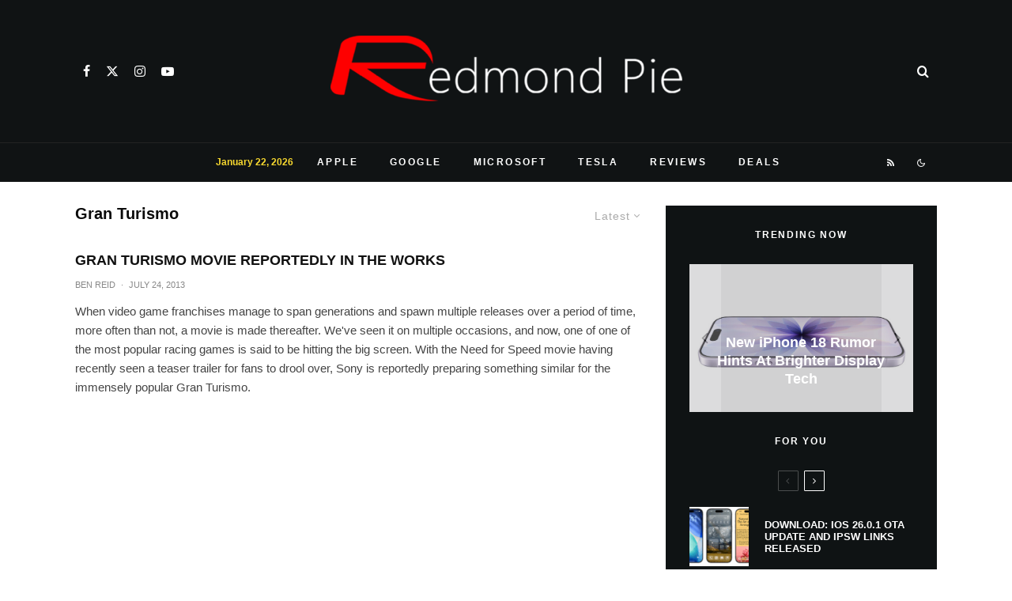

--- FILE ---
content_type: text/html; charset=UTF-8
request_url: https://www.redmondpie.com/tag/gran-turismo/?filtered=latest
body_size: 40310
content:
<!DOCTYPE html>
<html dir="ltr" lang="en-US" prefix="og: https://ogp.me/ns#">
<head>
	<meta charset="UTF-8">
			<meta name="viewport" content="width=device-width, initial-scale=1">
		<link rel="profile" href="http://gmpg.org/xfn/11">
		<meta name="theme-color" content="#000000">
	<title>Gran Turismo | Redmond Pie</title>

		<!-- All in One SEO 4.9.2 - aioseo.com -->
	<meta name="robots" content="noindex, max-image-preview:large" />
	<meta name="keywords" content="gran turismo,movies" />
	<link rel="canonical" href="https://www.redmondpie.com/tag/gran-turismo/" />
	<meta name="generator" content="All in One SEO (AIOSEO) 4.9.2" />
		<script type="application/ld+json" class="aioseo-schema">
			{"@context":"https:\/\/schema.org","@graph":[{"@type":"BreadcrumbList","@id":"https:\/\/www.redmondpie.com\/tag\/gran-turismo\/#breadcrumblist","itemListElement":[{"@type":"ListItem","@id":"https:\/\/www.redmondpie.com#listItem","position":1,"name":"Home","item":"https:\/\/www.redmondpie.com","nextItem":{"@type":"ListItem","@id":"https:\/\/www.redmondpie.com\/tag\/gran-turismo\/#listItem","name":"Gran Turismo"}},{"@type":"ListItem","@id":"https:\/\/www.redmondpie.com\/tag\/gran-turismo\/#listItem","position":2,"name":"Gran Turismo","previousItem":{"@type":"ListItem","@id":"https:\/\/www.redmondpie.com#listItem","name":"Home"}}]},{"@type":"CollectionPage","@id":"https:\/\/www.redmondpie.com\/tag\/gran-turismo\/#collectionpage","url":"https:\/\/www.redmondpie.com\/tag\/gran-turismo\/","name":"Gran Turismo | Redmond Pie","inLanguage":"en-US","isPartOf":{"@id":"https:\/\/www.redmondpie.com\/#website"},"breadcrumb":{"@id":"https:\/\/www.redmondpie.com\/tag\/gran-turismo\/#breadcrumblist"}},{"@type":"Organization","@id":"https:\/\/www.redmondpie.com\/#organization","name":"Redmond Pie","description":"Covering Microsoft, Apple, Google, Tesla and the web!","url":"https:\/\/www.redmondpie.com\/","foundingDate":"2008-07-15","logo":{"@type":"ImageObject","url":"https:\/\/cdn.redmondpie.com\/wp-content\/uploads\/2022\/05\/RP-tweetbot.png","@id":"https:\/\/www.redmondpie.com\/tag\/gran-turismo\/#organizationLogo","width":447,"height":447},"image":{"@id":"https:\/\/www.redmondpie.com\/tag\/gran-turismo\/#organizationLogo"},"sameAs":["https:\/\/www.facebook.com\/RedmondPie","https:\/\/www.twitter.com\/RedmondPie","https:\/\/www.instagram.com\/redmondpiedotcom\/","https:\/\/www.youtube.com\/RedmondPieTV"]},{"@type":"WebSite","@id":"https:\/\/www.redmondpie.com\/#website","url":"https:\/\/www.redmondpie.com\/","name":"Redmond Pie","description":"Covering Microsoft, Apple, Google, Tesla and the web!","inLanguage":"en-US","publisher":{"@id":"https:\/\/www.redmondpie.com\/#organization"}}]}
		</script>
		<!-- All in One SEO -->

<link rel="alternate" type="application/rss+xml" title="Redmond Pie &raquo; Feed" href="https://www.redmondpie.com/feed/" />
<link rel="alternate" type="application/rss+xml" title="Redmond Pie &raquo; Comments Feed" href="https://www.redmondpie.com/comments/feed/" />
<link rel="alternate" type="application/rss+xml" title="Redmond Pie &raquo; Gran Turismo Tag Feed" href="https://www.redmondpie.com/tag/gran-turismo/feed/" />
<style id='wp-img-auto-sizes-contain-inline-css' type='text/css'>
img:is([sizes=auto i],[sizes^="auto," i]){contain-intrinsic-size:3000px 1500px}
/*# sourceURL=wp-img-auto-sizes-contain-inline-css */
</style>
<style id='wp-emoji-styles-inline-css' type='text/css'>

	img.wp-smiley, img.emoji {
		display: inline !important;
		border: none !important;
		box-shadow: none !important;
		height: 1em !important;
		width: 1em !important;
		margin: 0 0.07em !important;
		vertical-align: -0.1em !important;
		background: none !important;
		padding: 0 !important;
	}
/*# sourceURL=wp-emoji-styles-inline-css */
</style>
<style id='wp-block-library-inline-css' type='text/css'>
:root{--wp-block-synced-color:#7a00df;--wp-block-synced-color--rgb:122,0,223;--wp-bound-block-color:var(--wp-block-synced-color);--wp-editor-canvas-background:#ddd;--wp-admin-theme-color:#007cba;--wp-admin-theme-color--rgb:0,124,186;--wp-admin-theme-color-darker-10:#006ba1;--wp-admin-theme-color-darker-10--rgb:0,107,160.5;--wp-admin-theme-color-darker-20:#005a87;--wp-admin-theme-color-darker-20--rgb:0,90,135;--wp-admin-border-width-focus:2px}@media (min-resolution:192dpi){:root{--wp-admin-border-width-focus:1.5px}}.wp-element-button{cursor:pointer}:root .has-very-light-gray-background-color{background-color:#eee}:root .has-very-dark-gray-background-color{background-color:#313131}:root .has-very-light-gray-color{color:#eee}:root .has-very-dark-gray-color{color:#313131}:root .has-vivid-green-cyan-to-vivid-cyan-blue-gradient-background{background:linear-gradient(135deg,#00d084,#0693e3)}:root .has-purple-crush-gradient-background{background:linear-gradient(135deg,#34e2e4,#4721fb 50%,#ab1dfe)}:root .has-hazy-dawn-gradient-background{background:linear-gradient(135deg,#faaca8,#dad0ec)}:root .has-subdued-olive-gradient-background{background:linear-gradient(135deg,#fafae1,#67a671)}:root .has-atomic-cream-gradient-background{background:linear-gradient(135deg,#fdd79a,#004a59)}:root .has-nightshade-gradient-background{background:linear-gradient(135deg,#330968,#31cdcf)}:root .has-midnight-gradient-background{background:linear-gradient(135deg,#020381,#2874fc)}:root{--wp--preset--font-size--normal:16px;--wp--preset--font-size--huge:42px}.has-regular-font-size{font-size:1em}.has-larger-font-size{font-size:2.625em}.has-normal-font-size{font-size:var(--wp--preset--font-size--normal)}.has-huge-font-size{font-size:var(--wp--preset--font-size--huge)}.has-text-align-center{text-align:center}.has-text-align-left{text-align:left}.has-text-align-right{text-align:right}.has-fit-text{white-space:nowrap!important}#end-resizable-editor-section{display:none}.aligncenter{clear:both}.items-justified-left{justify-content:flex-start}.items-justified-center{justify-content:center}.items-justified-right{justify-content:flex-end}.items-justified-space-between{justify-content:space-between}.screen-reader-text{border:0;clip-path:inset(50%);height:1px;margin:-1px;overflow:hidden;padding:0;position:absolute;width:1px;word-wrap:normal!important}.screen-reader-text:focus{background-color:#ddd;clip-path:none;color:#444;display:block;font-size:1em;height:auto;left:5px;line-height:normal;padding:15px 23px 14px;text-decoration:none;top:5px;width:auto;z-index:100000}html :where(.has-border-color){border-style:solid}html :where([style*=border-top-color]){border-top-style:solid}html :where([style*=border-right-color]){border-right-style:solid}html :where([style*=border-bottom-color]){border-bottom-style:solid}html :where([style*=border-left-color]){border-left-style:solid}html :where([style*=border-width]){border-style:solid}html :where([style*=border-top-width]){border-top-style:solid}html :where([style*=border-right-width]){border-right-style:solid}html :where([style*=border-bottom-width]){border-bottom-style:solid}html :where([style*=border-left-width]){border-left-style:solid}html :where(img[class*=wp-image-]){height:auto;max-width:100%}:where(figure){margin:0 0 1em}html :where(.is-position-sticky){--wp-admin--admin-bar--position-offset:var(--wp-admin--admin-bar--height,0px)}@media screen and (max-width:600px){html :where(.is-position-sticky){--wp-admin--admin-bar--position-offset:0px}}

/*# sourceURL=wp-block-library-inline-css */
</style><style id='global-styles-inline-css' type='text/css'>
:root{--wp--preset--aspect-ratio--square: 1;--wp--preset--aspect-ratio--4-3: 4/3;--wp--preset--aspect-ratio--3-4: 3/4;--wp--preset--aspect-ratio--3-2: 3/2;--wp--preset--aspect-ratio--2-3: 2/3;--wp--preset--aspect-ratio--16-9: 16/9;--wp--preset--aspect-ratio--9-16: 9/16;--wp--preset--color--black: #000000;--wp--preset--color--cyan-bluish-gray: #abb8c3;--wp--preset--color--white: #ffffff;--wp--preset--color--pale-pink: #f78da7;--wp--preset--color--vivid-red: #cf2e2e;--wp--preset--color--luminous-vivid-orange: #ff6900;--wp--preset--color--luminous-vivid-amber: #fcb900;--wp--preset--color--light-green-cyan: #7bdcb5;--wp--preset--color--vivid-green-cyan: #00d084;--wp--preset--color--pale-cyan-blue: #8ed1fc;--wp--preset--color--vivid-cyan-blue: #0693e3;--wp--preset--color--vivid-purple: #9b51e0;--wp--preset--gradient--vivid-cyan-blue-to-vivid-purple: linear-gradient(135deg,rgb(6,147,227) 0%,rgb(155,81,224) 100%);--wp--preset--gradient--light-green-cyan-to-vivid-green-cyan: linear-gradient(135deg,rgb(122,220,180) 0%,rgb(0,208,130) 100%);--wp--preset--gradient--luminous-vivid-amber-to-luminous-vivid-orange: linear-gradient(135deg,rgb(252,185,0) 0%,rgb(255,105,0) 100%);--wp--preset--gradient--luminous-vivid-orange-to-vivid-red: linear-gradient(135deg,rgb(255,105,0) 0%,rgb(207,46,46) 100%);--wp--preset--gradient--very-light-gray-to-cyan-bluish-gray: linear-gradient(135deg,rgb(238,238,238) 0%,rgb(169,184,195) 100%);--wp--preset--gradient--cool-to-warm-spectrum: linear-gradient(135deg,rgb(74,234,220) 0%,rgb(151,120,209) 20%,rgb(207,42,186) 40%,rgb(238,44,130) 60%,rgb(251,105,98) 80%,rgb(254,248,76) 100%);--wp--preset--gradient--blush-light-purple: linear-gradient(135deg,rgb(255,206,236) 0%,rgb(152,150,240) 100%);--wp--preset--gradient--blush-bordeaux: linear-gradient(135deg,rgb(254,205,165) 0%,rgb(254,45,45) 50%,rgb(107,0,62) 100%);--wp--preset--gradient--luminous-dusk: linear-gradient(135deg,rgb(255,203,112) 0%,rgb(199,81,192) 50%,rgb(65,88,208) 100%);--wp--preset--gradient--pale-ocean: linear-gradient(135deg,rgb(255,245,203) 0%,rgb(182,227,212) 50%,rgb(51,167,181) 100%);--wp--preset--gradient--electric-grass: linear-gradient(135deg,rgb(202,248,128) 0%,rgb(113,206,126) 100%);--wp--preset--gradient--midnight: linear-gradient(135deg,rgb(2,3,129) 0%,rgb(40,116,252) 100%);--wp--preset--font-size--small: 13px;--wp--preset--font-size--medium: 20px;--wp--preset--font-size--large: 36px;--wp--preset--font-size--x-large: 42px;--wp--preset--spacing--20: 0.44rem;--wp--preset--spacing--30: 0.67rem;--wp--preset--spacing--40: 1rem;--wp--preset--spacing--50: 1.5rem;--wp--preset--spacing--60: 2.25rem;--wp--preset--spacing--70: 3.38rem;--wp--preset--spacing--80: 5.06rem;--wp--preset--shadow--natural: 6px 6px 9px rgba(0, 0, 0, 0.2);--wp--preset--shadow--deep: 12px 12px 50px rgba(0, 0, 0, 0.4);--wp--preset--shadow--sharp: 6px 6px 0px rgba(0, 0, 0, 0.2);--wp--preset--shadow--outlined: 6px 6px 0px -3px rgb(255, 255, 255), 6px 6px rgb(0, 0, 0);--wp--preset--shadow--crisp: 6px 6px 0px rgb(0, 0, 0);}:where(.is-layout-flex){gap: 0.5em;}:where(.is-layout-grid){gap: 0.5em;}body .is-layout-flex{display: flex;}.is-layout-flex{flex-wrap: wrap;align-items: center;}.is-layout-flex > :is(*, div){margin: 0;}body .is-layout-grid{display: grid;}.is-layout-grid > :is(*, div){margin: 0;}:where(.wp-block-columns.is-layout-flex){gap: 2em;}:where(.wp-block-columns.is-layout-grid){gap: 2em;}:where(.wp-block-post-template.is-layout-flex){gap: 1.25em;}:where(.wp-block-post-template.is-layout-grid){gap: 1.25em;}.has-black-color{color: var(--wp--preset--color--black) !important;}.has-cyan-bluish-gray-color{color: var(--wp--preset--color--cyan-bluish-gray) !important;}.has-white-color{color: var(--wp--preset--color--white) !important;}.has-pale-pink-color{color: var(--wp--preset--color--pale-pink) !important;}.has-vivid-red-color{color: var(--wp--preset--color--vivid-red) !important;}.has-luminous-vivid-orange-color{color: var(--wp--preset--color--luminous-vivid-orange) !important;}.has-luminous-vivid-amber-color{color: var(--wp--preset--color--luminous-vivid-amber) !important;}.has-light-green-cyan-color{color: var(--wp--preset--color--light-green-cyan) !important;}.has-vivid-green-cyan-color{color: var(--wp--preset--color--vivid-green-cyan) !important;}.has-pale-cyan-blue-color{color: var(--wp--preset--color--pale-cyan-blue) !important;}.has-vivid-cyan-blue-color{color: var(--wp--preset--color--vivid-cyan-blue) !important;}.has-vivid-purple-color{color: var(--wp--preset--color--vivid-purple) !important;}.has-black-background-color{background-color: var(--wp--preset--color--black) !important;}.has-cyan-bluish-gray-background-color{background-color: var(--wp--preset--color--cyan-bluish-gray) !important;}.has-white-background-color{background-color: var(--wp--preset--color--white) !important;}.has-pale-pink-background-color{background-color: var(--wp--preset--color--pale-pink) !important;}.has-vivid-red-background-color{background-color: var(--wp--preset--color--vivid-red) !important;}.has-luminous-vivid-orange-background-color{background-color: var(--wp--preset--color--luminous-vivid-orange) !important;}.has-luminous-vivid-amber-background-color{background-color: var(--wp--preset--color--luminous-vivid-amber) !important;}.has-light-green-cyan-background-color{background-color: var(--wp--preset--color--light-green-cyan) !important;}.has-vivid-green-cyan-background-color{background-color: var(--wp--preset--color--vivid-green-cyan) !important;}.has-pale-cyan-blue-background-color{background-color: var(--wp--preset--color--pale-cyan-blue) !important;}.has-vivid-cyan-blue-background-color{background-color: var(--wp--preset--color--vivid-cyan-blue) !important;}.has-vivid-purple-background-color{background-color: var(--wp--preset--color--vivid-purple) !important;}.has-black-border-color{border-color: var(--wp--preset--color--black) !important;}.has-cyan-bluish-gray-border-color{border-color: var(--wp--preset--color--cyan-bluish-gray) !important;}.has-white-border-color{border-color: var(--wp--preset--color--white) !important;}.has-pale-pink-border-color{border-color: var(--wp--preset--color--pale-pink) !important;}.has-vivid-red-border-color{border-color: var(--wp--preset--color--vivid-red) !important;}.has-luminous-vivid-orange-border-color{border-color: var(--wp--preset--color--luminous-vivid-orange) !important;}.has-luminous-vivid-amber-border-color{border-color: var(--wp--preset--color--luminous-vivid-amber) !important;}.has-light-green-cyan-border-color{border-color: var(--wp--preset--color--light-green-cyan) !important;}.has-vivid-green-cyan-border-color{border-color: var(--wp--preset--color--vivid-green-cyan) !important;}.has-pale-cyan-blue-border-color{border-color: var(--wp--preset--color--pale-cyan-blue) !important;}.has-vivid-cyan-blue-border-color{border-color: var(--wp--preset--color--vivid-cyan-blue) !important;}.has-vivid-purple-border-color{border-color: var(--wp--preset--color--vivid-purple) !important;}.has-vivid-cyan-blue-to-vivid-purple-gradient-background{background: var(--wp--preset--gradient--vivid-cyan-blue-to-vivid-purple) !important;}.has-light-green-cyan-to-vivid-green-cyan-gradient-background{background: var(--wp--preset--gradient--light-green-cyan-to-vivid-green-cyan) !important;}.has-luminous-vivid-amber-to-luminous-vivid-orange-gradient-background{background: var(--wp--preset--gradient--luminous-vivid-amber-to-luminous-vivid-orange) !important;}.has-luminous-vivid-orange-to-vivid-red-gradient-background{background: var(--wp--preset--gradient--luminous-vivid-orange-to-vivid-red) !important;}.has-very-light-gray-to-cyan-bluish-gray-gradient-background{background: var(--wp--preset--gradient--very-light-gray-to-cyan-bluish-gray) !important;}.has-cool-to-warm-spectrum-gradient-background{background: var(--wp--preset--gradient--cool-to-warm-spectrum) !important;}.has-blush-light-purple-gradient-background{background: var(--wp--preset--gradient--blush-light-purple) !important;}.has-blush-bordeaux-gradient-background{background: var(--wp--preset--gradient--blush-bordeaux) !important;}.has-luminous-dusk-gradient-background{background: var(--wp--preset--gradient--luminous-dusk) !important;}.has-pale-ocean-gradient-background{background: var(--wp--preset--gradient--pale-ocean) !important;}.has-electric-grass-gradient-background{background: var(--wp--preset--gradient--electric-grass) !important;}.has-midnight-gradient-background{background: var(--wp--preset--gradient--midnight) !important;}.has-small-font-size{font-size: var(--wp--preset--font-size--small) !important;}.has-medium-font-size{font-size: var(--wp--preset--font-size--medium) !important;}.has-large-font-size{font-size: var(--wp--preset--font-size--large) !important;}.has-x-large-font-size{font-size: var(--wp--preset--font-size--x-large) !important;}
/*# sourceURL=global-styles-inline-css */
</style>

<style id='classic-theme-styles-inline-css' type='text/css'>
/*! This file is auto-generated */
.wp-block-button__link{color:#fff;background-color:#32373c;border-radius:9999px;box-shadow:none;text-decoration:none;padding:calc(.667em + 2px) calc(1.333em + 2px);font-size:1.125em}.wp-block-file__button{background:#32373c;color:#fff;text-decoration:none}
/*# sourceURL=/wp-includes/css/classic-themes.min.css */
</style>
<link rel='stylesheet' id='lets-review-api-css' href='https://cdn.redmondpie.com/wp-content/plugins/lets-review/assets/css/style-api.min.css?ver=3.4.3' type='text/css' media='all' />
<link rel='stylesheet' id='font-awesome-css' href='https://cdn.redmondpie.com/wp-content/plugins/lets-review/assets/fonts/fontawesome/css/fontawesome.min.css?ver=3.4.3' type='text/css' media='all' />
<link rel='stylesheet' id='font-awesome-regular-css' href='https://cdn.redmondpie.com/wp-content/plugins/lets-review/assets/fonts/fontawesome/css/regular.min.css?ver=3.4.3' type='text/css' media='all' />
<link rel='stylesheet' id='font-awesome-solid-css' href='https://cdn.redmondpie.com/wp-content/plugins/lets-review/assets/fonts/fontawesome/css/solid.min.css?ver=3.4.3' type='text/css' media='all' />
<link rel='stylesheet' id='zeen-style-css' href='https://cdn.redmondpie.com/wp-content/themes/zeen/assets/css/style.min.css?ver=1768785291' type='text/css' media='all' />
<style id='zeen-style-inline-css' type='text/css'>
.content-bg, .block-skin-5:not(.skin-inner), .block-skin-5.skin-inner > .tipi-row-inner-style, .article-layout-skin-1.title-cut-bl .hero-wrap .meta:before, .article-layout-skin-1.title-cut-bc .hero-wrap .meta:before, .article-layout-skin-1.title-cut-bl .hero-wrap .share-it:before, .article-layout-skin-1.title-cut-bc .hero-wrap .share-it:before, .standard-archive .page-header, .skin-dark .flickity-viewport, .zeen__var__options label { background: #ffffff;}a.zeen-pin-it{position: absolute}.background.mask {background-color: transparent}.side-author__wrap .mask a {display:inline-block;height:70px}.timed-pup,.modal-wrap {position:fixed;visibility:hidden}.to-top__fixed .to-top a{background-color:#000000; color: #fff}#block-wrap-7483 .tipi-row-inner-style{ ;border-top-color:#000000;}.site-inner { background-color: #ffffff; }.splitter svg g { fill: #ffffff; }.inline-post .block article .title { font-size: 20px;}input[type=submit], button, .tipi-button,.button,.wpcf7-submit,.button__back__home{ border-radius: 3px; }.fontfam-1 { font-family: 'neuzeit-grotesk',sans-serif!important;}input,input[type="number"],.body-f1, .quotes-f1 blockquote, .quotes-f1 q, .by-f1 .byline, .sub-f1 .subtitle, .wh-f1 .widget-title, .headings-f1 h1, .headings-f1 h2, .headings-f1 h3, .headings-f1 h4, .headings-f1 h5, .headings-f1 h6, .font-1, div.jvectormap-tip {font-family:'neuzeit-grotesk',sans-serif;font-weight: 700;font-style: normal;}.fontfam-2 { font-family:'neuzeit-grotesk',sans-serif!important; }input[type=submit], button, .tipi-button,.button,.wpcf7-submit,.button__back__home,.body-f2, .quotes-f2 blockquote, .quotes-f2 q, .by-f2 .byline, .sub-f2 .subtitle, .wh-f2 .widget-title, .headings-f2 h1, .headings-f2 h2, .headings-f2 h3, .headings-f2 h4, .headings-f2 h5, .headings-f2 h6, .font-2 {font-family:'neuzeit-grotesk',sans-serif;font-weight: 400;font-style: normal;}.fontfam-3 { font-family:'neuzeit-grotesk',sans-serif!important;}.body-f3, .quotes-f3 blockquote, .quotes-f3 q, .by-f3 .byline, .sub-f3 .subtitle, .wh-f3 .widget-title, .headings-f3 h1, .headings-f3 h2, .headings-f3 h3, .headings-f3 h4, .headings-f3 h5, .headings-f3 h6, .font-3 {font-family:'neuzeit-grotesk',sans-serif;font-style: normal;font-weight: 400;}.tipi-row, .tipi-builder-on .contents-wrap > p { max-width: 1150px ; }.slider-columns--3 article { width: 333.33333333333px }.slider-columns--2 article { width: 515px }.slider-columns--4 article { width: 242.5px }.single .site-content .tipi-row { max-width: 1230px ; }.single-product .site-content .tipi-row { max-width: 1150px ; }.date--secondary { color: #ffffff; }.date--main { color: #f8d92f; }.global-accent-border { border-color: #000000; }.trending-accent-border { border-color: #078ac5; }.trending-accent-bg { border-color: #078ac5; }.wpcf7-submit, .tipi-button.block-loader { background: #078ac5; }.wpcf7-submit:hover, .tipi-button.block-loader:hover { background: #111; }.preview-classic .read-more.tipi-button { color: #fff!important; }.preview-classic .read-more { background: #18181e; }.preview-classic:hover .read-more { background: #111; }.tipi-button.block-loader { color: #ffffff!important; }.wpcf7-submit { background: #18181e; }.wpcf7-submit:hover { background: #111; }.global-accent-bg, .icon-base-2:hover .icon-bg, #progress { background-color: #000000; }.global-accent-text, .mm-submenu-2 .mm-51 .menu-wrap > .sub-menu > li > a { color: #000000; }body { color:#555555;}.excerpt { color:#444444;}.mode--alt--b .excerpt, .block-skin-2 .excerpt, .block-skin-2 .preview-classic .custom-button__fill-2 { color:#888!important;}.read-more-wrap { color:#767676;}.logo-fallback a { color:#000!important;}.site-mob-header .logo-fallback a { color:#000!important;}blockquote:not(.comment-excerpt) { color:#111;}.mode--alt--b blockquote:not(.comment-excerpt), .mode--alt--b .block-skin-0.block-wrap-quote .block-wrap-quote blockquote:not(.comment-excerpt), .mode--alt--b .block-skin-0.block-wrap-quote .block-wrap-quote blockquote:not(.comment-excerpt) span { color:#fff!important;}.byline, .byline a { color:#888;}.mode--alt--b .block-wrap-classic .byline, .mode--alt--b .block-wrap-classic .byline a, .mode--alt--b .block-wrap-thumbnail .byline, .mode--alt--b .block-wrap-thumbnail .byline a, .block-skin-2 .byline a, .block-skin-2 .byline { color:#888;}.preview-classic .meta .title, .preview-thumbnail .meta .title,.preview-56 .meta .title{ color:#111;}h1, h2, h3, h4, h5, h6, .block-title { color:#0a0a0a;}.sidebar-widget  .widget-title { color:#ffffff!important;}.link-color-wrap a, .woocommerce-Tabs-panel--description a { color: #0004ff; }.mode--alt--b .link-color-wrap a, .mode--alt--b .woocommerce-Tabs-panel--description a { color: #2478ff; }.copyright, .site-footer .bg-area-inner .copyright a { color: #959595; }.link-color-wrap a:hover { color: #000; }.mode--alt--b .link-color-wrap a:hover { color: #555; }body{line-height:1.66}input[type=submit], button, .tipi-button,.button,.wpcf7-submit,.button__back__home{letter-spacing:0.03em}.sub-menu a:not(.tipi-button){letter-spacing:0.1em}.widget-title{letter-spacing:0.15em}html, body{font-size:15px}.byline{font-size:12px}input[type=submit], button, .tipi-button,.button,.wpcf7-submit,.button__back__home{font-size:11px}.excerpt{font-size:15px}.logo-fallback, .secondary-wrap .logo-fallback a{font-size:22px}.logo span{font-size:12px}.breadcrumbs{font-size:10px}.hero-meta.tipi-s-typo .title{font-size:20px}.hero-meta.tipi-s-typo .subtitle{font-size:15px}.hero-meta.tipi-m-typo .title{font-size:20px}.hero-meta.tipi-m-typo .subtitle{font-size:15px}.hero-meta.tipi-xl-typo .title{font-size:20px}.hero-meta.tipi-xl-typo .subtitle{font-size:15px}.block-html-content h1, .single-content .entry-content h1{font-size:20px}.block-html-content h2, .single-content .entry-content h2{font-size:20px}.block-html-content h3, .single-content .entry-content h3{font-size:20px}.block-html-content h4, .single-content .entry-content h4{font-size:20px}.block-html-content h5, .single-content .entry-content h5{font-size:18px}.footer-block-links{font-size:8px}blockquote, q{font-size:15px}.site-footer .copyright{font-size:12px}.footer-navigation{font-size:12px}.site-footer .menu-icons{font-size:12px}.block-title, .page-title{font-size:24px}.block-subtitle{font-size:18px}.block-col-self .preview-2 .title{font-size:18px}.block-wrap-classic .tipi-m-typo .title-wrap .title{font-size:18px}.tipi-s-typo .title, .ppl-s-3 .tipi-s-typo .title, .zeen-col--wide .ppl-s-3 .tipi-s-typo .title, .preview-1 .title, .preview-21:not(.tipi-xs-typo) .title{font-size:18px}.tipi-xs-typo .title, .tipi-basket-wrap .basket-item .title{font-size:15px}.meta .read-more-wrap{font-size:11px}.widget-title{font-size:12px}.split-1:not(.preview-thumbnail) .mask{-webkit-flex: 0 0 calc( 44% - 15px);
					-ms-flex: 0 0 calc( 44% - 15px);
					flex: 0 0 calc( 44% - 15px);
					width: calc( 44% - 15px);}.preview-thumbnail .mask{-webkit-flex: 0 0 75px;
					-ms-flex: 0 0 75px;
					flex: 0 0 75px;
					width: 75px;}.footer-lower-area{padding-top:40px}.footer-lower-area{padding-bottom:40px}.footer-upper-area{padding-bottom:40px}.footer-upper-area{padding-top:40px}.footer-widget-wrap{padding-bottom:40px}.footer-widget-wrap{padding-top:40px}.tipi-button-cta-header{font-size:12px}.block-wrap-grid .tipi-xl-typo .title{font-size:22px}.block-wrap-grid .tipi-l-typo .title{font-size:22px}.block-wrap-grid .tipi-m-typo .title-wrap .title, .block-94 .block-piece-2 .tipi-xs-12 .title-wrap .title, .zeen-col--wide .block-wrap-grid:not(.block-wrap-81):not(.block-wrap-82) .tipi-m-typo .title-wrap .title, .zeen-col--wide .block-wrap-grid .tipi-l-typo .title, .zeen-col--wide .block-wrap-grid .tipi-xl-typo .title{font-size:22px}.block-wrap-grid .tipi-s-typo .title-wrap .title, .block-92 .block-piece-2 article .title-wrap .title, .block-94 .block-piece-2 .tipi-xs-6 .title-wrap .title{font-size:18px!important}.block-wrap-grid .tipi-s-typo .title-wrap .subtitle, .block-92 .block-piece-2 article .title-wrap .subtitle, .block-94 .block-piece-2 .tipi-xs-6 .title-wrap .subtitle{font-size:18px}.block-wrap-grid .tipi-m-typo .title-wrap .subtitle, .block-wrap-grid .tipi-l-typo .title-wrap .subtitle, .block-wrap-grid .tipi-xl-typo .title-wrap .subtitle, .block-94 .block-piece-2 .tipi-xs-12 .title-wrap .subtitle, .zeen-col--wide .block-wrap-grid:not(.block-wrap-81):not(.block-wrap-82) .tipi-m-typo .title-wrap .subtitle{font-size:20px}.preview-grid .read-more-wrap{font-size:11px}.tipi-button.block-loader, .wpcf7-submit, .mc4wp-form-fields button { font-weight: 700;}blockquote {font-style:italic;}.main-navigation .horizontal-menu, .main-navigation .menu-item, .main-navigation .menu-icon .menu-icon--text,  .main-navigation .tipi-i-search span { font-weight: 700;}.secondary-wrap .menu-secondary li, .secondary-wrap .menu-item, .secondary-wrap .menu-icon .menu-icon--text {font-weight: 700;}.footer-lower-area, .footer-lower-area .menu-item, .footer-lower-area .menu-icon span {font-weight: 700;}.widget-title {font-weight: 700!important;}.tipi-xs-typo .title {font-weight: 700;}input[type=submit], button, .tipi-button,.button,.wpcf7-submit,.button__back__home{ text-transform: uppercase; }.entry-title{ text-transform: none; }.logo-fallback{ text-transform: none; }.block-wrap-slider .title-wrap .title{ text-transform: none; }.block-wrap-grid .title-wrap .title, .tile-design-4 .meta .title-wrap .title{ text-transform: none; }.block-wrap-classic .title-wrap .title{ text-transform: uppercase; }.block-title{ text-transform: none; }.meta .excerpt .read-more{ text-transform: none; }.preview-grid .read-more{ text-transform: uppercase; }.block-subtitle{ text-transform: none; }.byline{ text-transform: uppercase; }.widget-title{ text-transform: uppercase; }.main-navigation .menu-item, .main-navigation .menu-icon .menu-icon--text{ text-transform: uppercase; }.secondary-navigation, .secondary-wrap .menu-icon .menu-icon--text{ text-transform: uppercase; }.footer-lower-area .menu-item, .footer-lower-area .menu-icon span{ text-transform: uppercase; }.sub-menu a:not(.tipi-button){ text-transform: none; }.site-mob-header .menu-item, .site-mob-header .menu-icon span{ text-transform: uppercase; }.single-content .entry-content h1, .single-content .entry-content h2, .single-content .entry-content h3, .single-content .entry-content h4, .single-content .entry-content h5, .single-content .entry-content h6, .meta__full h1, .meta__full h2, .meta__full h3, .meta__full h4, .meta__full h5, .bbp__thread__title{ text-transform: none; }.mm-submenu-2 .mm-11 .menu-wrap > *, .mm-submenu-2 .mm-31 .menu-wrap > *, .mm-submenu-2 .mm-21 .menu-wrap > *, .mm-submenu-2 .mm-51 .menu-wrap > *  { border-top: 1px solid transparent; }.separation-border { margin-bottom: 30px; }.load-more-wrap-1 { padding-top: 30px; }.block-wrap-classic .inf-spacer + .block:not(.block-62) { margin-top: 30px; }.separation-border-v { background: #eee;}.separation-border-v { height: calc( 100% -  30px - 1px); }@media only screen and (max-width: 480px) {.separation-border { margin-bottom: 30px;}}.grid-spacing { border-top-width: 4px; }.sidebar-wrap .sidebar { padding-right: 30px; padding-left: 30px; padding-top:0px; padding-bottom:30px; }.sidebar-left .sidebar-wrap .sidebar { padding-right: 30px; padding-left: 30px; }@media only screen and (min-width: 481px) {.block-wrap-grid .block-title-area, .block-wrap-98 .block-piece-2 article:last-child { margin-bottom: -4px; }.block-wrap-92 .tipi-row-inner-box { margin-top: -4px; }.block-wrap-grid .only-filters { top: 4px; }.grid-spacing { border-right-width: 4px; }.block-wrap-grid:not(.block-wrap-81) .block { width: calc( 100% + 4px ); }}@media only screen and (max-width: 859px) {.mobile__design--side .mask {
		width: calc( 34% - 15px);
	}}@media only screen and (min-width: 860px) {input[type=submit], button, .tipi-button,.button,.wpcf7-submit,.button__back__home{letter-spacing:0.09em}.hero-meta.tipi-s-typo .title{font-size:30px}.hero-meta.tipi-s-typo .subtitle{font-size:18px}.hero-meta.tipi-m-typo .title{font-size:30px}.hero-meta.tipi-m-typo .subtitle{font-size:18px}.hero-meta.tipi-xl-typo .title{font-size:30px}.hero-meta.tipi-xl-typo .subtitle{font-size:18px}.block-html-content h1, .single-content .entry-content h1{font-size:30px}.block-html-content h2, .single-content .entry-content h2{font-size:30px}.block-html-content h3, .single-content .entry-content h3{font-size:24px}.block-html-content h4, .single-content .entry-content h4{font-size:24px}blockquote, q{font-size:25px}.main-navigation, .main-navigation .menu-icon--text{font-size:12px}.sub-menu a:not(.tipi-button){font-size:12px}.main-navigation .menu-icon, .main-navigation .trending-icon-solo{font-size:12px}.secondary-wrap-v .standard-drop>a,.secondary-wrap, .secondary-wrap a, .secondary-wrap .menu-icon--text{font-size:13px}.secondary-wrap .menu-icon, .secondary-wrap .menu-icon a, .secondary-wrap .trending-icon-solo{font-size:16px}.split-1:not(.preview-thumbnail) .mask{-webkit-flex: 0 0 calc( 34% - 15px);
					-ms-flex: 0 0 calc( 34% - 15px);
					flex: 0 0 calc( 34% - 15px);
					width: calc( 34% - 15px);}.preview-thumbnail .mask{-webkit-flex: 0 0 65px;
					-ms-flex: 0 0 65px;
					flex: 0 0 65px;
					width: 65px;}.block-wrap-grid .tipi-xl-typo .title{font-size:30px}.block-wrap-grid .tipi-l-typo .title{font-size:30px}.layout-side-info .details{width:130px;float:left}.mm-skin-4 .mm-art .menu-wrap, .mm-skin-4 .sub-menu, .trending-inline-drop .block-wrap, .trending-inline-drop, .trending-inline.dropper:hover { background: #0a0a0a; }.mm-skin-4 .mm-art .menu-wrap .block-wrap:not(.tile-design-4):not(.classic-title-overlay) a, .mm-skin-4 .sub-menu a, .mm-skin-4 .dropper .block-title-area .block-title, .mm-skin-4 .dropper .block-title-area .block-title a, .mm-skin-4 .mm-art .tipi-arrow, .mm-skin-4 .drop-it article .price, .trending-inline-drop .trending-inline-wrap .block article a, .trending-inline-drop, .trending-inline.dropper:hover a { color: #fff; }.mm-skin-4 .mm-art .tipi-arrow, .trending-inline-drop .trending-selected { border-color: #fff; }.mm-skin-4 .mm-art .tipi-arrow i:after { background: #fff; }.title-contrast .hero-wrap { height: calc( 100vh - 190px ); }.tipi-s-typo .title, .ppl-s-3 .tipi-s-typo .title, .zeen-col--wide .ppl-s-3 .tipi-s-typo .title, .preview-1 .title, .preview-21:not(.tipi-xs-typo) .title  { line-height: 1.3333;}.zeen-col--narrow .block-wrap-classic .tipi-m-typo .title-wrap .title { font-size: 18px; }.secondary-wrap .menu-padding, .secondary-wrap .ul-padding > li > a {
			padding-top: 15px;
			padding-bottom: 7px;
		}}@media only screen and (min-width: 1240px) {.hero-l .single-content {padding-top: 45px}.align-fs .contents-wrap .video-wrap, .align-fs-center .aligncenter.size-full, .align-fs-center .wp-caption.aligncenter .size-full, .align-fs-center .tiled-gallery, .align-fs .alignwide { width: 1170px; }.align-fs .contents-wrap .video-wrap { height: 658px; }.has-bg .align-fs .contents-wrap .video-wrap, .has-bg .align-fs .alignwide, .has-bg .align-fs-center .aligncenter.size-full, .has-bg .align-fs-center .wp-caption.aligncenter .size-full, .has-bg .align-fs-center .tiled-gallery { width: 1230px; }.has-bg .align-fs .contents-wrap .video-wrap { height: 691px; }.main-navigation .horizontal-menu > li > a{letter-spacing:0.2em}.secondary-wrap li{letter-spacing:0.2em}.footer-navigation li{letter-spacing:0.2em}.byline{font-size:11px}.logo-fallback, .secondary-wrap .logo-fallback a{font-size:30px}.hero-meta.tipi-s-typo .title{font-size:36px}.hero-meta.tipi-m-typo .title{font-size:44px}.hero-meta.tipi-xl-typo .title{font-size:50px}.block-html-content h1, .single-content .entry-content h1{font-size:44px}.block-html-content h2, .single-content .entry-content h2{font-size:40px}.block-html-content h3, .single-content .entry-content h3{font-size:30px}.block-html-content h4, .single-content .entry-content h4{font-size:20px}blockquote, q{font-size:15px}.block-title, .page-title{font-size:20px}.block-subtitle{font-size:20px}.block-col-self .preview-2 .title{font-size:36px}.block-wrap-classic .tipi-m-typo .title-wrap .title{font-size:24px}.tipi-xs-typo .title, .tipi-basket-wrap .basket-item .title{font-size:13px}.split-1:not(.preview-thumbnail) .mask{-webkit-flex: 0 0 calc( 44% - 15px);
					-ms-flex: 0 0 calc( 44% - 15px);
					flex: 0 0 calc( 44% - 15px);
					width: calc( 44% - 15px);}.preview-thumbnail .mask{-webkit-flex: 0 0 75px;
					-ms-flex: 0 0 75px;
					flex: 0 0 75px;
					width: 75px;}.footer-lower-area{padding-top:75px}.footer-lower-area{padding-bottom:75px}.footer-upper-area{padding-bottom:50px}.footer-upper-area{padding-top:110px}.footer-widget-wrap{padding-bottom:50px}.footer-widget-wrap{padding-top:50px}.block-wrap-grid .tipi-xl-typo .title{font-size:45px}.block-wrap-grid .tipi-l-typo .title{font-size:36px}.block-wrap-grid .tipi-m-typo .title-wrap .title, .block-94 .block-piece-2 .tipi-xs-12 .title-wrap .title, .zeen-col--wide .block-wrap-grid:not(.block-wrap-81):not(.block-wrap-82) .tipi-m-typo .title-wrap .title, .zeen-col--wide .block-wrap-grid .tipi-l-typo .title, .zeen-col--wide .block-wrap-grid .tipi-xl-typo .title{font-size:24px}}.main-menu-bar-color-1 .current-menu-item > a, .main-menu-bar-color-1 .menu-main-menu > .dropper.active:not(.current-menu-item) > a { background-color: #78d4ef;}.site-header a { color: #ffffff; }.site-skin-3.content-subscribe, .site-skin-3.content-subscribe .subtitle, .site-skin-3.content-subscribe input, .site-skin-3.content-subscribe h2 { color: #fff; } .site-skin-3.content-subscribe input[type="email"] { border-color: #fff; }.mob-menu-wrap a { color: #fff; }.mob-menu-wrap .mobile-navigation .mobile-search-wrap .search { border-color: #fff; }.content-area .zeen-widget { padding:30px 0px 0px; }.grid-image-1 .mask-overlay { background-color: #0a0000 ; }.with-fi.preview-grid,.with-fi.preview-grid .byline,.with-fi.preview-grid .subtitle, .with-fi.preview-grid a { color: #fff; }.preview-grid .mask-overlay { opacity: 0.3 ; }@media (pointer: fine) {.preview-grid:hover .mask-overlay { opacity: 0.6 ; }}.slider-image-1 .mask-overlay { background-color: #1a1d1e ; }.with-fi.preview-slider-overlay,.with-fi.preview-slider-overlay .byline,.with-fi.preview-slider-overlay .subtitle, .with-fi.preview-slider-overlay a { color: #fff; }.preview-slider-overlay .mask-overlay { opacity: 0.2 ; }@media (pointer: fine) {.preview-slider-overlay:hover .mask-overlay { opacity: 0.6 ; }}.site-footer .bg-area-inner, .site-footer .bg-area-inner .woo-product-rating span, .site-footer .bg-area-inner .stack-design-3 .meta { background-color: #101314; }.site-footer .bg-area-inner .background { background-image: none; opacity: 1; }.footer-lower-area { color: #ffffff; }.to-top-2 a { border-color: #ffffff; }.to-top-2 i:after { background: #ffffff; }.site-footer .bg-area-inner,.site-footer .bg-area-inner .byline,.site-footer .bg-area-inner a,.site-footer .bg-area-inner .widget_search form *,.site-footer .bg-area-inner h3,.site-footer .bg-area-inner .widget-title { color:#ffffff; }.site-footer .bg-area-inner .tipi-spin.tipi-row-inner-style:before { border-color:#ffffff; }.site-footer .footer-widget-bg-area, .site-footer .footer-widget-bg-area .woo-product-rating span, .site-footer .footer-widget-bg-area .stack-design-3 .meta { background-color: #101314; }.site-footer .footer-widget-bg-area .background { background-image: none; opacity: 1; }.site-footer .footer-widget-bg-area .block-skin-0 .tipi-arrow { color:#888888; border-color:#888888; }.site-footer .footer-widget-bg-area .block-skin-0 .tipi-arrow i:after{ background:#888888; }.site-footer .footer-widget-bg-area,.site-footer .footer-widget-bg-area .byline,.site-footer .footer-widget-bg-area a,.site-footer .footer-widget-bg-area .widget_search form *,.site-footer .footer-widget-bg-area h3,.site-footer .footer-widget-bg-area .widget-title { color:#888888; }.site-footer .footer-widget-bg-area .tipi-spin.tipi-row-inner-style:before { border-color:#888888; }.site-header .bg-area, .site-header .bg-area .woo-product-rating span, .site-header .bg-area .stack-design-3 .meta { background-color: #101314; }.site-header .bg-area .background { background-image: none; opacity: 1; }.sidebar-wrap .bg-area, .sidebar-wrap .bg-area .woo-product-rating span, .sidebar-wrap .bg-area .stack-design-3 .meta { background-color: #0f1314; }.sidebar-wrap .bg-area .background { background-image: none; opacity: 1; }.site-skin-3 .sidebar:not(.sidebar-own-bg) { color: #ffffff; }.sidebar-wrap .bg-area .load-more-wrap .tipi-arrow { border-color:#ffffff; color:#ffffff; }.sidebar-wrap .bg-area .load-more-wrap .tipi-arrow i:after { background:#ffffff; }.sidebar-wrap .bg-area,.sidebar-wrap .bg-area .byline,.sidebar-wrap .bg-area a,.sidebar-wrap .bg-area .widget_search form *,.sidebar-wrap .bg-area h3,.sidebar-wrap .bg-area .widget-title { color:#ffffff; }.sidebar-wrap .bg-area .tipi-spin.tipi-row-inner-style:before { border-color:#ffffff; }.content-subscribe .bg-area { background-image: linear-gradient(130deg, #1c1c1c 0%, #0a0a0a 80%);  }.content-subscribe .bg-area .background { opacity: 1; }.content-subscribe .bg-area,.content-subscribe .bg-area .byline,.content-subscribe .bg-area a,.content-subscribe .bg-area .widget_search form *,.content-subscribe .bg-area h3,.content-subscribe .bg-area .widget-title { color:#fff; }.content-subscribe .bg-area .tipi-spin.tipi-row-inner-style:before { border-color:#fff; }.slide-in-menu .bg-area, .slide-in-menu .bg-area .woo-product-rating span, .slide-in-menu .bg-area .stack-design-3 .meta { background-color: #fbbe1b; }.slide-in-menu .bg-area .background { background-image: none; opacity: 1; }.slide-in-menu,.slide-in-menu .bg-area a,.slide-in-menu .bg-area .widget-title, .slide-in-menu .cb-widget-design-1 .cb-score { color:#191919; }.slide-in-menu form { border-color:#191919; }.slide-in-menu .bg-area .mc4wp-form-fields input[type="email"], #subscribe-submit input[type="email"], .subscribe-wrap input[type="email"],.slide-in-menu .bg-area .mc4wp-form-fields input[type="text"], #subscribe-submit input[type="text"], .subscribe-wrap input[type="text"] { border-bottom-color:#191919; }.site-mob-header .bg-area, .site-mob-header .bg-area .woo-product-rating span, .site-mob-header .bg-area .stack-design-3 .meta { background-color: #101314; }.site-mob-header .bg-area .background { background-image: none; opacity: 1; }.site-mob-header .bg-area .tipi-i-menu-mob, .site-mob-menu-a-4.mob-open .tipi-i-menu-mob:before, .site-mob-menu-a-4.mob-open .tipi-i-menu-mob:after { background:#fff; }.site-mob-header .bg-area,.site-mob-header .bg-area .byline,.site-mob-header .bg-area a,.site-mob-header .bg-area .widget_search form *,.site-mob-header .bg-area h3,.site-mob-header .bg-area .widget-title { color:#fff; }.site-mob-header .bg-area .tipi-spin.tipi-row-inner-style:before { border-color:#fff; }.mob-menu-wrap .bg-area, .mob-menu-wrap .bg-area .woo-product-rating span, .mob-menu-wrap .bg-area .stack-design-3 .meta { background-color: #101314; }.mob-menu-wrap .bg-area .background { background-image: none; opacity: 1; }.mob-menu-wrap .bg-area,.mob-menu-wrap .bg-area .byline,.mob-menu-wrap .bg-area a,.mob-menu-wrap .bg-area .widget_search form *,.mob-menu-wrap .bg-area h3,.mob-menu-wrap .bg-area .widget-title { color:#fff; }.mob-menu-wrap .bg-area .tipi-spin.tipi-row-inner-style:before { border-color:#fff; }.main-navigation, .main-navigation .menu-icon--text { color: #ffffff; }.main-navigation .horizontal-menu>li>a { padding-left: 20px; padding-right: 20px; }.main-navigation .menu-icons>li>a{ padding-left: 12px;	padding-right: 12px;}.main-navigation .menu-bg-area { background-color: #101314; }.main-navigation-border { border-top: 1px #232323 solid ; }.main-navigation .horizontal-menu .drop, .main-navigation .horizontal-menu > li > a, .date--main {
			padding-top: 15px;
			padding-bottom: 15px;
		}.site-mob-header .menu-icon { font-size: 13px; }.secondary-wrap .menu-bg-area { background-color: #101314; }.secondary-wrap-v .standard-drop>a,.secondary-wrap, .secondary-wrap a, .secondary-wrap .menu-icon--text { color: #ffffff; }.secondary-wrap .menu-secondary > li > a, .secondary-icons li > a { padding-left: 12px; padding-right: 12px; }.mc4wp-form-fields input[type=submit], .mc4wp-form-fields button, #subscribe-submit input[type=submit], .subscribe-wrap input[type=submit] {color: #fff;background-color: #078ac5;}.site-mob-header:not(.site-mob-header-11) .header-padding .logo-main-wrap, .site-mob-header:not(.site-mob-header-11) .header-padding .icons-wrap a, .site-mob-header-11 .header-padding {
		padding-top: 20px;
		padding-bottom: 20px;
	}.site-header .header-padding {
		padding-top:45px;
		padding-bottom:45px;
	}.site-header-11 .menu { border-top-width: 48px;}@media only screen and (min-width: 860px){.tipi-m-0 {display: none}}
/*# sourceURL=zeen-style-inline-css */
</style>
<link rel='stylesheet' id='zeen-child-style-css' href='https://cdn.redmondpie.com/wp-content/themes/zeen-child/style.css?ver=4.5.6' type='text/css' media='all' />
<link rel='stylesheet' id='zeen-dark-mode-css' href='https://cdn.redmondpie.com/wp-content/themes/zeen/assets/css/dark.min.css?ver=1768785291' type='text/css' media='all' />
<link rel='stylesheet' id='photoswipe-css' href='https://cdn.redmondpie.com/wp-content/themes/zeen/assets/css/photoswipe.min.css?ver=4.1.3' type='text/css' media='all' />
<script type="text/javascript" src="https://cdn.redmondpie.com/wp-includes/js/jquery/jquery.min.js?ver=3.7.1" id="jquery-core-js"></script>
<script type="text/javascript" src="https://cdn.redmondpie.com/wp-includes/js/jquery/jquery-migrate.min.js?ver=3.4.1" id="jquery-migrate-js"></script>
<link rel="https://api.w.org/" href="https://www.redmondpie.com/wp-json/" /><link rel="alternate" title="JSON" type="application/json" href="https://www.redmondpie.com/wp-json/wp/v2/tags/7483" /><link rel="EditURI" type="application/rsd+xml" title="RSD" href="https://www.redmondpie.com/xmlrpc.php?rsd" />
<meta name="generator" content="WordPress 6.9" />
<script type='text/javascript'>window.presslabs = {"home_url":"https:\/\/www.redmondpie.com"}</script><script type='text/javascript'>
	(function () {
		var pl_beacon = document.createElement('script');
		pl_beacon.type = 'text/javascript';
		pl_beacon.async = true;
		var host = 'https://www.redmondpie.com';
		if ('https:' == document.location.protocol) {
			host = host.replace('http://', 'https://');
		}
		pl_beacon.src = host + '/' + 'KAiYZqoMZ8JT' + '.js?ts=' + Math.floor((Math.random() * 100000) + 1);
		var first_script_tag = document.getElementsByTagName('script')[0];
		first_script_tag.parentNode.insertBefore(pl_beacon, first_script_tag);
	})();
</script>

<!-- Google tag (gtag.js) -->
<script async src="https://www.googletagmanager.com/gtag/js?id=G-16JV80XJR4"></script>
<script>
  window.dataLayer = window.dataLayer || [];
  function gtag(){dataLayer.push(arguments);}
  gtag('js', new Date());

  gtag('config', 'G-16JV80XJR4');
</script>



<script async src="https://fundingchoicesmessages.google.com/i/pub-0728916454945485?ers=1"></script><script>(function() {function signalGooglefcPresent() {if (!window.frames['googlefcPresent']) {if (document.body) {const iframe = document.createElement('iframe'); iframe.style = 'width: 0; height: 0; border: none; z-index: -1000; left: -1000px; top: -1000px;'; iframe.style.display = 'none'; iframe.name = 'googlefcPresent'; document.body.appendChild(iframe);} else {setTimeout(signalGooglefcPresent, 0);}}}signalGooglefcPresent();})();</script>




<script>(function(){'use strict';function aa(a){var b=0;return function(){return b<a.length?{done:!1,value:a[b++]}:{done:!0}}}var ba=typeof Object.defineProperties=="function"?Object.defineProperty:function(a,b,c){if(a==Array.prototype||a==Object.prototype)return a;a[b]=c.value;return a};
function ca(a){a=["object"==typeof globalThis&&globalThis,a,"object"==typeof window&&window,"object"==typeof self&&self,"object"==typeof global&&global];for(var b=0;b<a.length;++b){var c=a[b];if(c&&c.Math==Math)return c}throw Error("Cannot find global object");}var da=ca(this);function l(a,b){if(b)a:{var c=da;a=a.split(".");for(var d=0;d<a.length-1;d++){var e=a[d];if(!(e in c))break a;c=c[e]}a=a[a.length-1];d=c[a];b=b(d);b!=d&&b!=null&&ba(c,a,{configurable:!0,writable:!0,value:b})}}
function ea(a){return a.raw=a}function n(a){var b=typeof Symbol!="undefined"&&Symbol.iterator&&a[Symbol.iterator];if(b)return b.call(a);if(typeof a.length=="number")return{next:aa(a)};throw Error(String(a)+" is not an iterable or ArrayLike");}function fa(a){for(var b,c=[];!(b=a.next()).done;)c.push(b.value);return c}var ha=typeof Object.create=="function"?Object.create:function(a){function b(){}b.prototype=a;return new b},p;
if(typeof Object.setPrototypeOf=="function")p=Object.setPrototypeOf;else{var q;a:{var ja={a:!0},ka={};try{ka.__proto__=ja;q=ka.a;break a}catch(a){}q=!1}p=q?function(a,b){a.__proto__=b;if(a.__proto__!==b)throw new TypeError(a+" is not extensible");return a}:null}var la=p;
function t(a,b){a.prototype=ha(b.prototype);a.prototype.constructor=a;if(la)la(a,b);else for(var c in b)if(c!="prototype")if(Object.defineProperties){var d=Object.getOwnPropertyDescriptor(b,c);d&&Object.defineProperty(a,c,d)}else a[c]=b[c];a.A=b.prototype}function ma(){for(var a=Number(this),b=[],c=a;c<arguments.length;c++)b[c-a]=arguments[c];return b}l("Object.is",function(a){return a?a:function(b,c){return b===c?b!==0||1/b===1/c:b!==b&&c!==c}});
l("Array.prototype.includes",function(a){return a?a:function(b,c){var d=this;d instanceof String&&(d=String(d));var e=d.length;c=c||0;for(c<0&&(c=Math.max(c+e,0));c<e;c++){var f=d[c];if(f===b||Object.is(f,b))return!0}return!1}});
l("String.prototype.includes",function(a){return a?a:function(b,c){if(this==null)throw new TypeError("The 'this' value for String.prototype.includes must not be null or undefined");if(b instanceof RegExp)throw new TypeError("First argument to String.prototype.includes must not be a regular expression");return this.indexOf(b,c||0)!==-1}});l("Number.MAX_SAFE_INTEGER",function(){return 9007199254740991});
l("Number.isFinite",function(a){return a?a:function(b){return typeof b!=="number"?!1:!isNaN(b)&&b!==Infinity&&b!==-Infinity}});l("Number.isInteger",function(a){return a?a:function(b){return Number.isFinite(b)?b===Math.floor(b):!1}});l("Number.isSafeInteger",function(a){return a?a:function(b){return Number.isInteger(b)&&Math.abs(b)<=Number.MAX_SAFE_INTEGER}});
l("Math.trunc",function(a){return a?a:function(b){b=Number(b);if(isNaN(b)||b===Infinity||b===-Infinity||b===0)return b;var c=Math.floor(Math.abs(b));return b<0?-c:c}});/*

 Copyright The Closure Library Authors.
 SPDX-License-Identifier: Apache-2.0
*/
var u=this||self;function v(a,b){a:{var c=["CLOSURE_FLAGS"];for(var d=u,e=0;e<c.length;e++)if(d=d[c[e]],d==null){c=null;break a}c=d}a=c&&c[a];return a!=null?a:b}function w(a){return a};function na(a){u.setTimeout(function(){throw a;},0)};var oa=v(610401301,!1),pa=v(188588736,!0),qa=v(645172343,v(1,!0));var x,ra=u.navigator;x=ra?ra.userAgentData||null:null;function z(a){return oa?x?x.brands.some(function(b){return(b=b.brand)&&b.indexOf(a)!=-1}):!1:!1}function A(a){var b;a:{if(b=u.navigator)if(b=b.userAgent)break a;b=""}return b.indexOf(a)!=-1};function B(){return oa?!!x&&x.brands.length>0:!1}function C(){return B()?z("Chromium"):(A("Chrome")||A("CriOS"))&&!(B()?0:A("Edge"))||A("Silk")};var sa=B()?!1:A("Trident")||A("MSIE");!A("Android")||C();C();A("Safari")&&(C()||(B()?0:A("Coast"))||(B()?0:A("Opera"))||(B()?0:A("Edge"))||(B()?z("Microsoft Edge"):A("Edg/"))||B()&&z("Opera"));var ta={},D=null;var ua=typeof Uint8Array!=="undefined",va=!sa&&typeof btoa==="function";var wa;function E(){return typeof BigInt==="function"};var F=typeof Symbol==="function"&&typeof Symbol()==="symbol";function xa(a){return typeof Symbol==="function"&&typeof Symbol()==="symbol"?Symbol():a}var G=xa(),ya=xa("2ex");var za=F?function(a,b){a[G]|=b}:function(a,b){a.g!==void 0?a.g|=b:Object.defineProperties(a,{g:{value:b,configurable:!0,writable:!0,enumerable:!1}})},H=F?function(a){return a[G]|0}:function(a){return a.g|0},I=F?function(a){return a[G]}:function(a){return a.g},J=F?function(a,b){a[G]=b}:function(a,b){a.g!==void 0?a.g=b:Object.defineProperties(a,{g:{value:b,configurable:!0,writable:!0,enumerable:!1}})};function Aa(a,b){J(b,(a|0)&-14591)}function Ba(a,b){J(b,(a|34)&-14557)};var K={},Ca={};function Da(a){return!(!a||typeof a!=="object"||a.g!==Ca)}function Ea(a){return a!==null&&typeof a==="object"&&!Array.isArray(a)&&a.constructor===Object}function L(a,b,c){if(!Array.isArray(a)||a.length)return!1;var d=H(a);if(d&1)return!0;if(!(b&&(Array.isArray(b)?b.includes(c):b.has(c))))return!1;J(a,d|1);return!0};var M=0,N=0;function Fa(a){var b=a>>>0;M=b;N=(a-b)/4294967296>>>0}function Ga(a){if(a<0){Fa(-a);var b=n(Ha(M,N));a=b.next().value;b=b.next().value;M=a>>>0;N=b>>>0}else Fa(a)}function Ia(a,b){b>>>=0;a>>>=0;if(b<=2097151)var c=""+(4294967296*b+a);else E()?c=""+(BigInt(b)<<BigInt(32)|BigInt(a)):(c=(a>>>24|b<<8)&16777215,b=b>>16&65535,a=(a&16777215)+c*6777216+b*6710656,c+=b*8147497,b*=2,a>=1E7&&(c+=a/1E7>>>0,a%=1E7),c>=1E7&&(b+=c/1E7>>>0,c%=1E7),c=b+Ja(c)+Ja(a));return c}
function Ja(a){a=String(a);return"0000000".slice(a.length)+a}function Ha(a,b){b=~b;a?a=~a+1:b+=1;return[a,b]};var Ka=/^-?([1-9][0-9]*|0)(\.[0-9]+)?$/;var O;function La(a,b){O=b;a=new a(b);O=void 0;return a}
function P(a,b,c){a==null&&(a=O);O=void 0;if(a==null){var d=96;c?(a=[c],d|=512):a=[];b&&(d=d&-16760833|(b&1023)<<14)}else{if(!Array.isArray(a))throw Error("narr");d=H(a);if(d&2048)throw Error("farr");if(d&64)return a;d|=64;if(c&&(d|=512,c!==a[0]))throw Error("mid");a:{c=a;var e=c.length;if(e){var f=e-1;if(Ea(c[f])){d|=256;b=f-(+!!(d&512)-1);if(b>=1024)throw Error("pvtlmt");d=d&-16760833|(b&1023)<<14;break a}}if(b){b=Math.max(b,e-(+!!(d&512)-1));if(b>1024)throw Error("spvt");d=d&-16760833|(b&1023)<<
14}}}J(a,d);return a};function Ma(a){switch(typeof a){case "number":return isFinite(a)?a:String(a);case "boolean":return a?1:0;case "object":if(a)if(Array.isArray(a)){if(L(a,void 0,0))return}else if(ua&&a!=null&&a instanceof Uint8Array){if(va){for(var b="",c=0,d=a.length-10240;c<d;)b+=String.fromCharCode.apply(null,a.subarray(c,c+=10240));b+=String.fromCharCode.apply(null,c?a.subarray(c):a);a=btoa(b)}else{b===void 0&&(b=0);if(!D){D={};c="ABCDEFGHIJKLMNOPQRSTUVWXYZabcdefghijklmnopqrstuvwxyz0123456789".split("");d=["+/=",
"+/","-_=","-_.","-_"];for(var e=0;e<5;e++){var f=c.concat(d[e].split(""));ta[e]=f;for(var g=0;g<f.length;g++){var h=f[g];D[h]===void 0&&(D[h]=g)}}}b=ta[b];c=Array(Math.floor(a.length/3));d=b[64]||"";for(e=f=0;f<a.length-2;f+=3){var k=a[f],m=a[f+1];h=a[f+2];g=b[k>>2];k=b[(k&3)<<4|m>>4];m=b[(m&15)<<2|h>>6];h=b[h&63];c[e++]=g+k+m+h}g=0;h=d;switch(a.length-f){case 2:g=a[f+1],h=b[(g&15)<<2]||d;case 1:a=a[f],c[e]=b[a>>2]+b[(a&3)<<4|g>>4]+h+d}a=c.join("")}return a}}return a};function Na(a,b,c){a=Array.prototype.slice.call(a);var d=a.length,e=b&256?a[d-1]:void 0;d+=e?-1:0;for(b=b&512?1:0;b<d;b++)a[b]=c(a[b]);if(e){b=a[b]={};for(var f in e)Object.prototype.hasOwnProperty.call(e,f)&&(b[f]=c(e[f]))}return a}function Oa(a,b,c,d,e){if(a!=null){if(Array.isArray(a))a=L(a,void 0,0)?void 0:e&&H(a)&2?a:Pa(a,b,c,d!==void 0,e);else if(Ea(a)){var f={},g;for(g in a)Object.prototype.hasOwnProperty.call(a,g)&&(f[g]=Oa(a[g],b,c,d,e));a=f}else a=b(a,d);return a}}
function Pa(a,b,c,d,e){var f=d||c?H(a):0;d=d?!!(f&32):void 0;a=Array.prototype.slice.call(a);for(var g=0;g<a.length;g++)a[g]=Oa(a[g],b,c,d,e);c&&c(f,a);return a}function Qa(a){return a.s===K?a.toJSON():Ma(a)};function Ra(a,b,c){c=c===void 0?Ba:c;if(a!=null){if(ua&&a instanceof Uint8Array)return b?a:new Uint8Array(a);if(Array.isArray(a)){var d=H(a);if(d&2)return a;b&&(b=d===0||!!(d&32)&&!(d&64||!(d&16)));return b?(J(a,(d|34)&-12293),a):Pa(a,Ra,d&4?Ba:c,!0,!0)}a.s===K&&(c=a.h,d=I(c),a=d&2?a:La(a.constructor,Sa(c,d,!0)));return a}}function Sa(a,b,c){var d=c||b&2?Ba:Aa,e=!!(b&32);a=Na(a,b,function(f){return Ra(f,e,d)});za(a,32|(c?2:0));return a};function Ta(a,b){a=a.h;return Ua(a,I(a),b)}function Va(a,b,c,d){b=d+(+!!(b&512)-1);if(!(b<0||b>=a.length||b>=c))return a[b]}
function Ua(a,b,c,d){if(c===-1)return null;var e=b>>14&1023||536870912;if(c>=e){if(b&256)return a[a.length-1][c]}else{var f=a.length;if(d&&b&256&&(d=a[f-1][c],d!=null)){if(Va(a,b,e,c)&&ya!=null){var g;a=(g=wa)!=null?g:wa={};g=a[ya]||0;g>=4||(a[ya]=g+1,g=Error(),g.__closure__error__context__984382||(g.__closure__error__context__984382={}),g.__closure__error__context__984382.severity="incident",na(g))}return d}return Va(a,b,e,c)}}
function Wa(a,b,c,d,e){var f=b>>14&1023||536870912;if(c>=f||e&&!qa){var g=b;if(b&256)e=a[a.length-1];else{if(d==null)return;e=a[f+(+!!(b&512)-1)]={};g|=256}e[c]=d;c<f&&(a[c+(+!!(b&512)-1)]=void 0);g!==b&&J(a,g)}else a[c+(+!!(b&512)-1)]=d,b&256&&(a=a[a.length-1],c in a&&delete a[c])}
function Xa(a,b){var c=Ya;var d=d===void 0?!1:d;var e=a.h;var f=I(e),g=Ua(e,f,b,d);if(g!=null&&typeof g==="object"&&g.s===K)c=g;else if(Array.isArray(g)){var h=H(g),k=h;k===0&&(k|=f&32);k|=f&2;k!==h&&J(g,k);c=new c(g)}else c=void 0;c!==g&&c!=null&&Wa(e,f,b,c,d);e=c;if(e==null)return e;a=a.h;f=I(a);f&2||(g=e,c=g.h,h=I(c),g=h&2?La(g.constructor,Sa(c,h,!1)):g,g!==e&&(e=g,Wa(a,f,b,e,d)));return e}function Za(a,b){a=Ta(a,b);return a==null||typeof a==="string"?a:void 0}
function $a(a,b){var c=c===void 0?0:c;a=Ta(a,b);if(a!=null)if(b=typeof a,b==="number"?Number.isFinite(a):b!=="string"?0:Ka.test(a))if(typeof a==="number"){if(a=Math.trunc(a),!Number.isSafeInteger(a)){Ga(a);b=M;var d=N;if(a=d&2147483648)b=~b+1>>>0,d=~d>>>0,b==0&&(d=d+1>>>0);b=d*4294967296+(b>>>0);a=a?-b:b}}else if(b=Math.trunc(Number(a)),Number.isSafeInteger(b))a=String(b);else{if(b=a.indexOf("."),b!==-1&&(a=a.substring(0,b)),!(a[0]==="-"?a.length<20||a.length===20&&Number(a.substring(0,7))>-922337:
a.length<19||a.length===19&&Number(a.substring(0,6))<922337)){if(a.length<16)Ga(Number(a));else if(E())a=BigInt(a),M=Number(a&BigInt(4294967295))>>>0,N=Number(a>>BigInt(32)&BigInt(4294967295));else{b=+(a[0]==="-");N=M=0;d=a.length;for(var e=b,f=(d-b)%6+b;f<=d;e=f,f+=6)e=Number(a.slice(e,f)),N*=1E6,M=M*1E6+e,M>=4294967296&&(N+=Math.trunc(M/4294967296),N>>>=0,M>>>=0);b&&(b=n(Ha(M,N)),a=b.next().value,b=b.next().value,M=a,N=b)}a=M;b=N;b&2147483648?E()?a=""+(BigInt(b|0)<<BigInt(32)|BigInt(a>>>0)):(b=
n(Ha(a,b)),a=b.next().value,b=b.next().value,a="-"+Ia(a,b)):a=Ia(a,b)}}else a=void 0;return a!=null?a:c}function R(a,b){var c=c===void 0?"":c;a=Za(a,b);return a!=null?a:c};var S;function T(a,b,c){this.h=P(a,b,c)}T.prototype.toJSON=function(){return ab(this)};T.prototype.s=K;T.prototype.toString=function(){try{return S=!0,ab(this).toString()}finally{S=!1}};
function ab(a){var b=S?a.h:Pa(a.h,Qa,void 0,void 0,!1);var c=!S;var d=pa?void 0:a.constructor.v;var e=I(c?a.h:b);if(a=b.length){var f=b[a-1],g=Ea(f);g?a--:f=void 0;e=+!!(e&512)-1;var h=b;if(g){b:{var k=f;var m={};g=!1;if(k)for(var r in k)if(Object.prototype.hasOwnProperty.call(k,r))if(isNaN(+r))m[r]=k[r];else{var y=k[r];Array.isArray(y)&&(L(y,d,+r)||Da(y)&&y.size===0)&&(y=null);y==null&&(g=!0);y!=null&&(m[r]=y)}if(g){for(var Q in m)break b;m=null}else m=k}k=m==null?f!=null:m!==f}for(var ia;a>0;a--){Q=
a-1;r=h[Q];Q-=e;if(!(r==null||L(r,d,Q)||Da(r)&&r.size===0))break;ia=!0}if(h!==b||k||ia){if(!c)h=Array.prototype.slice.call(h,0,a);else if(ia||k||m)h.length=a;m&&h.push(m)}b=h}return b};function bb(a){return function(b){if(b==null||b=="")b=new a;else{b=JSON.parse(b);if(!Array.isArray(b))throw Error("dnarr");za(b,32);b=La(a,b)}return b}};function cb(a){this.h=P(a)}t(cb,T);var db=bb(cb);var U;function V(a){this.g=a}V.prototype.toString=function(){return this.g+""};var eb={};function fb(a){if(U===void 0){var b=null;var c=u.trustedTypes;if(c&&c.createPolicy){try{b=c.createPolicy("goog#html",{createHTML:w,createScript:w,createScriptURL:w})}catch(d){u.console&&u.console.error(d.message)}U=b}else U=b}a=(b=U)?b.createScriptURL(a):a;return new V(a,eb)};/*

 SPDX-License-Identifier: Apache-2.0
*/
function gb(a){var b=ma.apply(1,arguments);if(b.length===0)return fb(a[0]);for(var c=a[0],d=0;d<b.length;d++)c+=encodeURIComponent(b[d])+a[d+1];return fb(c)};function hb(a,b){a.src=b instanceof V&&b.constructor===V?b.g:"type_error:TrustedResourceUrl";var c,d;(c=(b=(d=(c=(a.ownerDocument&&a.ownerDocument.defaultView||window).document).querySelector)==null?void 0:d.call(c,"script[nonce]"))?b.nonce||b.getAttribute("nonce")||"":"")&&a.setAttribute("nonce",c)};function ib(){return Math.floor(Math.random()*2147483648).toString(36)+Math.abs(Math.floor(Math.random()*2147483648)^Date.now()).toString(36)};function jb(a,b){b=String(b);a.contentType==="application/xhtml+xml"&&(b=b.toLowerCase());return a.createElement(b)}function kb(a){this.g=a||u.document||document};function lb(a){a=a===void 0?document:a;return a.createElement("script")};function mb(a,b,c,d,e,f){try{var g=a.g,h=lb(g);h.async=!0;hb(h,b);g.head.appendChild(h);h.addEventListener("load",function(){e();d&&g.head.removeChild(h)});h.addEventListener("error",function(){c>0?mb(a,b,c-1,d,e,f):(d&&g.head.removeChild(h),f())})}catch(k){f()}};var nb=u.atob("aHR0cHM6Ly93d3cuZ3N0YXRpYy5jb20vaW1hZ2VzL2ljb25zL21hdGVyaWFsL3N5c3RlbS8xeC93YXJuaW5nX2FtYmVyXzI0ZHAucG5n"),ob=u.atob("WW91IGFyZSBzZWVpbmcgdGhpcyBtZXNzYWdlIGJlY2F1c2UgYWQgb3Igc2NyaXB0IGJsb2NraW5nIHNvZnR3YXJlIGlzIGludGVyZmVyaW5nIHdpdGggdGhpcyBwYWdlLg=="),pb=u.atob("RGlzYWJsZSBhbnkgYWQgb3Igc2NyaXB0IGJsb2NraW5nIHNvZnR3YXJlLCB0aGVuIHJlbG9hZCB0aGlzIHBhZ2Uu");function qb(a,b,c){this.i=a;this.u=b;this.o=c;this.g=null;this.j=[];this.m=!1;this.l=new kb(this.i)}
function rb(a){if(a.i.body&&!a.m){var b=function(){sb(a);u.setTimeout(function(){tb(a,3)},50)};mb(a.l,a.u,2,!0,function(){u[a.o]||b()},b);a.m=!0}}
function sb(a){for(var b=W(1,5),c=0;c<b;c++){var d=X(a);a.i.body.appendChild(d);a.j.push(d)}b=X(a);b.style.bottom="0";b.style.left="0";b.style.position="fixed";b.style.width=W(100,110).toString()+"%";b.style.zIndex=W(2147483544,2147483644).toString();b.style.backgroundColor=ub(249,259,242,252,219,229);b.style.boxShadow="0 0 12px #888";b.style.color=ub(0,10,0,10,0,10);b.style.display="flex";b.style.justifyContent="center";b.style.fontFamily="Roboto, Arial";c=X(a);c.style.width=W(80,85).toString()+
"%";c.style.maxWidth=W(750,775).toString()+"px";c.style.margin="24px";c.style.display="flex";c.style.alignItems="flex-start";c.style.justifyContent="center";d=jb(a.l.g,"IMG");d.className=ib();d.src=nb;d.alt="Warning icon";d.style.height="24px";d.style.width="24px";d.style.paddingRight="16px";var e=X(a),f=X(a);f.style.fontWeight="bold";f.textContent=ob;var g=X(a);g.textContent=pb;Y(a,e,f);Y(a,e,g);Y(a,c,d);Y(a,c,e);Y(a,b,c);a.g=b;a.i.body.appendChild(a.g);b=W(1,5);for(c=0;c<b;c++)d=X(a),a.i.body.appendChild(d),
a.j.push(d)}function Y(a,b,c){for(var d=W(1,5),e=0;e<d;e++){var f=X(a);b.appendChild(f)}b.appendChild(c);c=W(1,5);for(d=0;d<c;d++)e=X(a),b.appendChild(e)}function W(a,b){return Math.floor(a+Math.random()*(b-a))}function ub(a,b,c,d,e,f){return"rgb("+W(Math.max(a,0),Math.min(b,255)).toString()+","+W(Math.max(c,0),Math.min(d,255)).toString()+","+W(Math.max(e,0),Math.min(f,255)).toString()+")"}function X(a){a=jb(a.l.g,"DIV");a.className=ib();return a}
function tb(a,b){b<=0||a.g!=null&&a.g.offsetHeight!==0&&a.g.offsetWidth!==0||(vb(a),sb(a),u.setTimeout(function(){tb(a,b-1)},50))}function vb(a){for(var b=n(a.j),c=b.next();!c.done;c=b.next())(c=c.value)&&c.parentNode&&c.parentNode.removeChild(c);a.j=[];(b=a.g)&&b.parentNode&&b.parentNode.removeChild(b);a.g=null};function wb(a,b,c,d,e){function f(k){document.body?g(document.body):k>0?u.setTimeout(function(){f(k-1)},e):b()}function g(k){k.appendChild(h);u.setTimeout(function(){h?(h.offsetHeight!==0&&h.offsetWidth!==0?b():a(),h.parentNode&&h.parentNode.removeChild(h)):a()},d)}var h=xb(c);f(3)}function xb(a){var b=document.createElement("div");b.className=a;b.style.width="1px";b.style.height="1px";b.style.position="absolute";b.style.left="-10000px";b.style.top="-10000px";b.style.zIndex="-10000";return b};function Ya(a){this.h=P(a)}t(Ya,T);function yb(a){this.h=P(a)}t(yb,T);var zb=bb(yb);function Ab(a){if(!a)return null;a=Za(a,4);var b;a===null||a===void 0?b=null:b=fb(a);return b};var Bb=ea([""]),Cb=ea([""]);function Db(a,b){this.m=a;this.o=new kb(a.document);this.g=b;this.j=R(this.g,1);this.u=Ab(Xa(this.g,2))||gb(Bb);this.i=!1;b=Ab(Xa(this.g,13))||gb(Cb);this.l=new qb(a.document,b,R(this.g,12))}Db.prototype.start=function(){Eb(this)};
function Eb(a){Fb(a);mb(a.o,a.u,3,!1,function(){a:{var b=a.j;var c=u.btoa(b);if(c=u[c]){try{var d=db(u.atob(c))}catch(e){b=!1;break a}b=b===Za(d,1)}else b=!1}b?Z(a,R(a.g,14)):(Z(a,R(a.g,8)),rb(a.l))},function(){wb(function(){Z(a,R(a.g,7));rb(a.l)},function(){return Z(a,R(a.g,6))},R(a.g,9),$a(a.g,10),$a(a.g,11))})}function Z(a,b){a.i||(a.i=!0,a=new a.m.XMLHttpRequest,a.open("GET",b,!0),a.send())}function Fb(a){var b=u.btoa(a.j);a.m[b]&&Z(a,R(a.g,5))};(function(a,b){u[a]=function(){var c=ma.apply(0,arguments);u[a]=function(){};b.call.apply(b,[null].concat(c instanceof Array?c:fa(n(c))))}})("__h82AlnkH6D91__",function(a){typeof window.atob==="function"&&(new Db(window,zb(window.atob(a)))).start()});}).call(this);

window.__h82AlnkH6D91__("[base64]/[base64]/[base64]/[base64]");</script>




<script async src="https://securepubads.g.doubleclick.net/tag/js/gpt.js"></script>
<script>
  window.googletag = window.googletag || {cmd: []};
  googletag.cmd.push(function() {
    googletag.defineSlot('/403527431/RPn_DesktopMob_Sidebar_300x600', [300, 600], 'div-gpt-ad-1653258278135-0').addService(googletag.pubads());
	  googletag.defineSlot('/403527431/RPn_DesktopMob_Sidebar_300x250', [300, 250], 'div-gpt-ad-1653258551077-0').addService(googletag.pubads());
	  googletag.defineSlot('/403527431/RPn_DesktopMob_Articles_Mid_336x280', [336, 280], 'div-gpt-ad-1653175762704-0').addService(googletag.pubads());
	  googletag.defineSlot('/403527431/RPn_DesktopMob_Articles_First_336x280_Fluid', [[336, 280], 'fluid'], 'div-gpt-ad-1653260208480-0').addService(googletag.pubads());
	  googletag.defineSlot('/403527431/RPn_DesktopMob_Articles_End_336x280', [336, 280], 'div-gpt-ad-1653177178988-0').addService(googletag.pubads());
	  googletag.defineSlot('/403527431/RPn_DesktopMob_Home_First_336x280', [[336, 280], 'fluid'], 'div-gpt-ad-1653259186984-0').addService(googletag.pubads());
googletag.defineSlot('/403527431/RPn_DesktopMob_Home_Second_336x280_Fluid', [[336, 280], 'fluid'], 'div-gpt-ad-1653259597469-0').addService(googletag.pubads());
	  googletag.defineSlot('/403527431/RPn_DesktopMob_Home_Third_336x280_Fluid', [[336, 280], 'fluid'], 'div-gpt-ad-1653259859130-0').addService(googletag.pubads());
    googletag.pubads().enableSingleRequest();
    googletag.enableServices();
  });
</script>
<link rel="preload" type="font/woff2" as="font" href="https://cdn.redmondpie.com/wp-content/themes/zeen/assets/css/tipi/tipi.woff2?9oa0lg" crossorigin="anonymous"><link rel="preconnect" href="https://use.typekit.net/" crossorigin="anonymous">	<meta property="og:title" content="Redmond Pie">
	<meta property="og:description" content="Covering Microsoft, Apple, Google, Tesla and the web!">
	<meta property="og:image" content="https://cdn.redmondpie.com/wp-content/uploads/2022/05/cropped-Redmond-Pie-browser-icon-1.png">
	<meta property="og:url" content="https://www.redmondpie.com/gran-turismo-movie-reportedly-in-the-works/">
	<meta name="twitter:card" content="summary_large_image">
	<meta property="og:site_name" content="Redmond Pie">
	<meta property="og:type" content="website">
	<link rel="icon" href="https://cdn.redmondpie.com/wp-content/uploads/2022/05/cropped-Redmond-Pie-browser-icon-1-32x32.png" sizes="32x32" />
<link rel="icon" href="https://cdn.redmondpie.com/wp-content/uploads/2022/05/cropped-Redmond-Pie-browser-icon-1-192x192.png" sizes="192x192" />
<link rel="apple-touch-icon" href="https://cdn.redmondpie.com/wp-content/uploads/2022/05/cropped-Redmond-Pie-browser-icon-1-180x180.png" />
<meta name="msapplication-TileImage" content="https://cdn.redmondpie.com/wp-content/uploads/2022/05/cropped-Redmond-Pie-browser-icon-1-270x270.png" />
<style id='zeen-mm-style-inline-css' type='text/css'>
.main-menu-bar-color-2 .menu-main-menu .menu-item-476102.drop-it > a:before { border-bottom-color: #78d4ef;}.main-navigation .menu-item-476102 .menu-wrap > * { border-top-color: #78d4ef!important; }
.main-menu-bar-color-2 .menu-main-menu .menu-item-476104.drop-it > a:before { border-bottom-color: #78d4ef;}.main-navigation .menu-item-476104 .menu-wrap > * { border-top-color: #78d4ef!important; }
.main-menu-bar-color-2 .menu-main-menu .menu-item-476103.drop-it > a:before { border-bottom-color: #78d4ef;}.main-navigation .menu-item-476103 .menu-wrap > * { border-top-color: #78d4ef!important; }
.main-menu-bar-color-2 .menu-main-menu .menu-item-476106.drop-it > a:before { border-bottom-color: #78d4ef;}.main-navigation .menu-item-476106 .menu-wrap > * { border-top-color: #78d4ef!important; }
.main-menu-bar-color-2 .menu-main-menu .menu-item-476109.drop-it > a:before { border-bottom-color: #78d4ef;}.main-navigation .menu-item-476109 .menu-wrap > * { border-top-color: #78d4ef!important; }
.main-menu-bar-color-2 .menu-main-menu .menu-item-476107.drop-it > a:before { border-bottom-color: #78d4ef;}.main-navigation .menu-item-476107 .menu-wrap > * { border-top-color: #78d4ef!important; }
/*# sourceURL=zeen-mm-style-inline-css */
</style>
</head>
<body class="archive tag tag-gran-turismo tag-7483 wp-theme-zeen wp-child-theme-zeen-child headings-f1 body-f2 sub-f2 quotes-f2 by-f2 wh-f2 widget-title-c to-top__fixed footer--reveal block-titles-big menu-no-color-hover modal-skin-2 excerpt-mob-off skin-light zeen-sb-sticky-off single-sticky-spin mm-ani-3 site-mob-menu-a-4 site-mob-menu-1 mm-submenu-2 main-menu-logo-1 body-header-style-11 byline-font-2">
		<div id="page" class="site">
		<div id="mob-line" class="tipi-m-0"></div><header id="mobhead" class="site-header-block site-mob-header tipi-m-0 site-mob-header-1 site-mob-menu-1 sticky-menu-mob sticky-menu-1 sticky-top site-skin-3 site-img-1"><div class="bg-area header-padding tipi-row tipi-vertical-c">
	<ul class="menu-left icons-wrap tipi-vertical-c">
				<li class="menu-icon menu-icon-style-1 menu-icon-search"><a href="#" class="tipi-i-search modal-tr tipi-tip tipi-tip-move" data-title="Search" data-type="search"></a></li>
				
	
			
				
	
		</ul>
	<div class="logo-main-wrap logo-mob-wrap">
		<div class="logo logo-mobile"><a href="https://www.redmondpie.com" data-pin-nopin="true"><span class="logo-img"><img src="https://cdn.redmondpie.com/wp-content/uploads/2022/05/RP-desktop-home-logo-2-dark.png" alt="" srcset="https://cdn.redmondpie.com/wp-content/uploads/2022/05/RP-desktop-home-logo-2-dark.png 2x" width="445" height="90"></span></a></div>	</div>
	<ul class="menu-right icons-wrap tipi-vertical-c">
		<li class="menu-icon menu-icon-style-1 menu-icon-mode">	<a href="#" class="mode__wrap">
		<span class="mode__inner__wrap tipi-vertical-c tipi-tip tipi-tip-move" data-title="Reading Mode">
			<i class="tipi-i-sun tipi-all-c"></i>
			<i class="tipi-i-moon tipi-all-c"></i>
		</span>
	</a>
	</li>
				
	
			
				
	
			
				
			<li class="menu-icon menu-icon-mobile-slide"><a href="#" class="mob-tr-open" data-target="slide-menu"><i class="tipi-i-menu-mob" aria-hidden="true"></i></a></li>
	
		</ul>
	<div class="background mask"></div></div>
</header><!-- .site-mob-header -->		<div class="site-inner">
			<header id="masthead" class="site-header-block site-header clearfix site-header-11 header-width-1 header-skin-3 site-img-1 mm-ani-3 mm-skin-4 main-menu-skin-3 main-menu-width-1 main-menu-bar-color-2 logo-only-when-stuck main-menu-c" data-pt-diff="0" data-pb-diff="0"><div class="bg-area">
	<div class="tipi-flex-lcr header-padding tipi-flex-eq-height tipi-row">		<ul class="horizontal-menu tipi-flex-eq-height font-2 menu-icons tipi-flex-l secondary-wrap">
					<li  class="menu-icon menu-icon-style-1 menu-icon-fb"><a href="https://facebook.com/RedmondPie" data-title="Facebook" class="tipi-i-facebook tipi-tip tipi-tip-move" rel="noopener nofollow" aria-label="Facebook" target="_blank"></a></li><li  class="menu-icon menu-icon-style-1 menu-icon-tw"><a href="https://twitter.com/RedmondPie" data-title="X" class="tipi-i-x tipi-tip tipi-tip-move" rel="noopener nofollow" aria-label="X" target="_blank"></a></li><li  class="menu-icon menu-icon-style-1 menu-icon-insta"><a href="https://instagram.com/redmondpiedotcom" data-title="Instagram" class="tipi-i-instagram tipi-tip tipi-tip-move" rel="noopener nofollow" aria-label="Instagram" target="_blank"></a></li><li  class="menu-icon menu-icon-style-1 menu-icon-yt"><a href="https://youtube.com/RedmondPieTV" data-title="YouTube" class="tipi-i-youtube-play tipi-tip tipi-tip-move" rel="noopener nofollow" aria-label="YouTube" target="_blank"></a></li>
				
	
					</ul>
		<div class="logo-main-wrap header-padding tipi-all-c logo-main-wrap-center"><div class="logo logo-main"><a href="https://www.redmondpie.com" data-pin-nopin="true"><span class="logo-img"><img src="https://cdn.redmondpie.com/wp-content/uploads/2022/05/RP-desktop-home-logo-2-dark.png" alt="" width="445" height="90"></span></a></div></div>				<ul class="horizontal-menu tipi-flex-eq-height font-2 menu-icons tipi-flex-r secondary-wrap">
						
				
	
					<li class="menu-icon menu-icon-style-1 menu-icon-search"><a href="#" class="tipi-i-search modal-tr tipi-tip tipi-tip-move" data-title="Search" data-type="search"></a></li>
				
	
									</ul>
	</div>
	<div class="background mask"></div></div>
</header><!-- .site-header --><div id="header-line"></div><nav id="site-navigation" class="main-navigation main-navigation-1 tipi-xs-0 clearfix logo-only-when-stuck main-menu-skin-3 main-menu-width-1 main-menu-bar-color-2 mm-skin-4 mm-submenu-2 mm-ani-3 main-menu-c sticky-menu-dt sticky-menu sticky-menu-1 sticky-top">	<div class="main-navigation-border menu-bg-area">
		<div class="nav-grid clearfix tipi-row">
			<div class="tipi-flex sticky-part sticky-p1">
				<div class="logo-menu-wrap logo-menu-wrap-placeholder"></div>				<ul id="menu-main-menu" class="menu-main-menu horizontal-menu tipi-flex font-2">
					<li class="current-date menu-padding date--main">January 22, 2026</li><li id="menu-item-476102" class="menu-item menu-item-type-taxonomy menu-item-object-category dropper drop-it mm-art mm-wrap-11 mm-wrap mm-color mm-sb-left menu-item-476102"><a href="https://www.redmondpie.com/category/apple/" data-ppp="3" data-tid="3"  data-term="category">Apple</a><div class="menu mm-11 tipi-row" data-mm="11"><div class="menu-wrap menu-wrap-more-10 tipi-flex"><div id="block-wrap-476102" class="block-wrap-native block-wrap block-wrap-61 block-css-476102 block-wrap-classic columns__m--1 elements-design-1 block-skin-0 filter-wrap-2 tipi-box tipi-row ppl-m-3 ppl-s-3 clearfix" data-id="476102" data-base="0"><div class="tipi-row-inner-style clearfix"><div class="tipi-row-inner-box contents sticky--wrap"><div class="block-title-wrap module-block-title clearfix  block-title-1 with-load-more" style="border-top-color:#000000;"><div class="block-title-area clearfix"><div class="block-title font-1">Apple</div></div><div class="filters tipi-flex font-2"><div class="load-more-wrap load-more-size-2 load-more-wrap-2">		<a href="#" data-id="476102" class="tipi-arrow tipi-arrow-s tipi-arrow-l block-loader block-more block-more-1 no-more" data-dir="1"><i class="tipi-i-angle-left" aria-hidden="true"></i></a>
		<a href="#" data-id="476102" class="tipi-arrow tipi-arrow-s tipi-arrow-r block-loader block-more block-more-2" data-dir="2"><i class="tipi-i-angle-right" aria-hidden="true"></i></a>
		</div></div></div><div class="block block-61 tipi-flex preview-review-bot"><article class="tipi-xs-12 elements-location-2 clearfix with-fi ani-base tipi-m-typo stack-1 stack-design-1 separation-border-style loop-0 preview-classic preview__img-shape-l preview-61 img-ani-base img-ani-2 img-color-hover-base img-color-hover-1 elements-design-1 post-538609 post type-post status-publish format-standard has-post-thumbnail hentry category-apple category-iphone category-news tag-apple tag-iphone tag-iphone-18" style="--animation-order:0"><div class="preview-mini-wrap clearfix"><div class="mask"><a href="https://www.redmondpie.com/new-iphone-18-rumor-hints-at-brighter-display-tech/" class="mask-img"><img width="746" height="497" src="https://cdn.redmondpie.com/wp-content/uploads/2026/01/iphone-17-display-746x497.jpg" class="attachment-zeen-770-513 size-zeen-770-513 zeen-lazy-load-base zeen-lazy-load-mm wp-post-image" alt="" decoding="async" fetchpriority="high" srcset="https://cdn.redmondpie.com/wp-content/uploads/2026/01/iphone-17-display-746x497.jpg 746w, https://cdn.redmondpie.com/wp-content/uploads/2026/01/iphone-17-display-360x240.jpg 360w, https://cdn.redmondpie.com/wp-content/uploads/2026/01/iphone-17-display-346x231.jpg 346w" sizes="(max-width: 746px) 100vw, 746px" loading="lazy" /></a></div><div class="meta"><div class="title-wrap"><h3 class="title"><a href="https://www.redmondpie.com/new-iphone-18-rumor-hints-at-brighter-display-tech/">New iPhone 18 Rumor Hints At Brighter Display Tech</a></h3></div></div></div></article><article class="tipi-xs-12 elements-location-2 clearfix with-fi ani-base tipi-m-typo stack-1 stack-design-1 separation-border-style loop-1 preview-classic preview__img-shape-l preview-61 img-ani-base img-ani-2 img-color-hover-base img-color-hover-1 elements-design-1 post-538579 post type-post status-publish format-standard has-post-thumbnail hentry category-apple category-iphone category-news tag-apple tag-iphone tag-iphone-air" style="--animation-order:1"><div class="preview-mini-wrap clearfix"><div class="mask"><a href="https://www.redmondpie.com/apples-ultra-thin-iphone-air-might-get-a-2026-update-after-all/" class="mask-img"><img width="746" height="497" src="https://cdn.redmondpie.com/wp-content/uploads/2025/09/IMG_2455-746x497.jpeg" class="attachment-zeen-770-513 size-zeen-770-513 zeen-lazy-load-base zeen-lazy-load-mm wp-post-image" alt="" decoding="async" srcset="https://cdn.redmondpie.com/wp-content/uploads/2025/09/IMG_2455-746x497.jpeg 746w, https://cdn.redmondpie.com/wp-content/uploads/2025/09/IMG_2455-360x240.jpeg 360w, https://cdn.redmondpie.com/wp-content/uploads/2025/09/IMG_2455-1155x770.jpeg 1155w, https://cdn.redmondpie.com/wp-content/uploads/2025/09/IMG_2455-346x231.jpeg 346w, https://cdn.redmondpie.com/wp-content/uploads/2025/09/IMG_2455-1131x754.jpeg 1131w" sizes="(max-width: 746px) 100vw, 746px" loading="lazy" /></a></div><div class="meta"><div class="title-wrap"><h3 class="title"><a href="https://www.redmondpie.com/apples-ultra-thin-iphone-air-might-get-a-2026-update-after-all/">Apple&#8217;s Ultra-Thin iPhone Air Might Get A 2026 Update After All</a></h3></div></div></div></article><article class="tipi-xs-12 elements-location-2 clearfix with-fi ani-base tipi-m-typo stack-1 stack-design-1 separation-border-style loop-2 preview-classic preview__img-shape-l preview-61 img-ani-base img-ani-2 img-color-hover-base img-color-hover-1 elements-design-1 post-538557 post type-post status-publish format-standard has-post-thumbnail hentry category-apple category-iphone category-news tag-apple tag-iphone tag-iphone-18" style="--animation-order:2"><div class="preview-mini-wrap clearfix"><div class="mask"><a href="https://www.redmondpie.com/iphone-18-pro-renders-show-a-new-and-relocated-dynamic-island/" class="mask-img"><img width="746" height="497" src="https://cdn.redmondpie.com/wp-content/uploads/2026/01/image_2026-01-19_235917794-746x497.png" class="attachment-zeen-770-513 size-zeen-770-513 zeen-lazy-load-base zeen-lazy-load-mm wp-post-image" alt="" decoding="async" srcset="https://cdn.redmondpie.com/wp-content/uploads/2026/01/image_2026-01-19_235917794-746x497.png 746w, https://cdn.redmondpie.com/wp-content/uploads/2026/01/image_2026-01-19_235917794-360x240.png 360w, https://cdn.redmondpie.com/wp-content/uploads/2026/01/image_2026-01-19_235917794-1155x770.png 1155w, https://cdn.redmondpie.com/wp-content/uploads/2026/01/image_2026-01-19_235917794-346x231.png 346w, https://cdn.redmondpie.com/wp-content/uploads/2026/01/image_2026-01-19_235917794-1131x754.png 1131w" sizes="(max-width: 746px) 100vw, 746px" loading="lazy" /></a></div><div class="meta"><div class="title-wrap"><h3 class="title"><a href="https://www.redmondpie.com/iphone-18-pro-renders-show-a-new-and-relocated-dynamic-island/">iPhone 18 Pro Renders Show A New And Relocated Dynamic Island</a></h3></div></div></div></article></div></div></div></div></div></div></li>
<li id="menu-item-476104" class="menu-item menu-item-type-taxonomy menu-item-object-category dropper drop-it mm-art mm-wrap-11 mm-wrap mm-color mm-sb-left menu-item-476104"><a href="https://www.redmondpie.com/category/google/" data-ppp="3" data-tid="12"  data-term="category">Google</a><div class="menu mm-11 tipi-row" data-mm="11"><div class="menu-wrap menu-wrap-more-10 tipi-flex"><div id="block-wrap-476104" class="block-wrap-native block-wrap block-wrap-61 block-css-476104 block-wrap-classic columns__m--1 elements-design-1 block-skin-0 filter-wrap-2 tipi-box tipi-row ppl-m-3 ppl-s-3 clearfix" data-id="476104" data-base="0"><div class="tipi-row-inner-style clearfix"><div class="tipi-row-inner-box contents sticky--wrap"><div class="block-title-wrap module-block-title clearfix  block-title-1 with-load-more" style="border-top-color:#000000;"><div class="block-title-area clearfix"><div class="block-title font-1">Google</div></div><div class="filters tipi-flex font-2"><div class="load-more-wrap load-more-size-2 load-more-wrap-2">		<a href="#" data-id="476104" class="tipi-arrow tipi-arrow-s tipi-arrow-l block-loader block-more block-more-1 no-more" data-dir="1"><i class="tipi-i-angle-left" aria-hidden="true"></i></a>
		<a href="#" data-id="476104" class="tipi-arrow tipi-arrow-s tipi-arrow-r block-loader block-more block-more-2" data-dir="2"><i class="tipi-i-angle-right" aria-hidden="true"></i></a>
		</div></div></div><div class="block block-61 tipi-flex preview-review-bot"><article class="tipi-xs-12 elements-location-2 clearfix with-fi ani-base tipi-m-typo stack-1 stack-design-1 separation-border-style loop-0 preview-classic preview__img-shape-l preview-61 img-ani-base img-ani-2 img-color-hover-base img-color-hover-1 elements-design-1 post-538417 post type-post status-publish format-standard has-post-thumbnail hentry category-ai category-apple category-google category-news tag-ai tag-apple tag-gemini tag-google tag-siri" style="--animation-order:0"><div class="preview-mini-wrap clearfix"><div class="mask"><a href="https://www.redmondpie.com/its-official-google-gemini-will-power-future-apple-intelligence-and-siri-upgrades/" class="mask-img"><img width="746" height="497" src="https://cdn.redmondpie.com/wp-content/uploads/2020/04/google-apple-1200px-746x497.jpg" class="attachment-zeen-770-513 size-zeen-770-513 zeen-lazy-load-base zeen-lazy-load-mm wp-post-image" alt="" decoding="async" srcset="https://cdn.redmondpie.com/wp-content/uploads/2020/04/google-apple-1200px-746x497.jpg 746w, https://cdn.redmondpie.com/wp-content/uploads/2020/04/google-apple-1200px-360x240.jpg 360w, https://cdn.redmondpie.com/wp-content/uploads/2020/04/google-apple-1200px-346x231.jpg 346w" sizes="(max-width: 746px) 100vw, 746px" loading="lazy" /></a></div><div class="meta"><div class="title-wrap"><h3 class="title"><a href="https://www.redmondpie.com/its-official-google-gemini-will-power-future-apple-intelligence-and-siri-upgrades/">It&#8217;s Official: Google Gemini Will Power Future Apple Intelligence And Siri Upgrades</a></h3></div></div></div></article><article class="tipi-xs-12 elements-location-2 clearfix with-fi ani-base tipi-m-typo stack-1 stack-design-1 separation-border-style loop-1 preview-classic preview__img-shape-l preview-61 img-ani-base img-ani-2 img-color-hover-base img-color-hover-1 elements-design-1 post-537659 post type-post status-publish format-standard has-post-thumbnail hentry category-android category-google category-virtual-reality tag-android tag-google tag-vr" style="--animation-order:1"><div class="preview-mini-wrap clearfix"><div class="mask"><a href="https://www.redmondpie.com/googles-first-ai-smart-glasses-will-debut-in-2026/" class="mask-img"><img width="746" height="497" src="https://cdn.redmondpie.com/wp-content/uploads/2024/12/Samsuing-Project-Moohan-Android-XR.jpg-746x497.webp" class="attachment-zeen-770-513 size-zeen-770-513 zeen-lazy-load-base zeen-lazy-load-mm wp-post-image" alt="" decoding="async" srcset="https://cdn.redmondpie.com/wp-content/uploads/2024/12/Samsuing-Project-Moohan-Android-XR.jpg-746x497.webp 746w, https://cdn.redmondpie.com/wp-content/uploads/2024/12/Samsuing-Project-Moohan-Android-XR.jpg-360x240.webp 360w, https://cdn.redmondpie.com/wp-content/uploads/2024/12/Samsuing-Project-Moohan-Android-XR.jpg-1155x770.webp 1155w, https://cdn.redmondpie.com/wp-content/uploads/2024/12/Samsuing-Project-Moohan-Android-XR.jpg-346x231.webp 346w, https://cdn.redmondpie.com/wp-content/uploads/2024/12/Samsuing-Project-Moohan-Android-XR.jpg-1131x754.webp 1131w" sizes="(max-width: 746px) 100vw, 746px" loading="lazy" /></a></div><div class="meta"><div class="title-wrap"><h3 class="title"><a href="https://www.redmondpie.com/googles-first-ai-smart-glasses-will-debut-in-2026/">Google&#8217;s First AI Smart Glasses Will Debut In 2026</a></h3></div></div></div></article><article class="tipi-xs-12 elements-location-2 clearfix with-fi ani-base tipi-m-typo stack-1 stack-design-1 separation-border-style loop-2 preview-classic preview__img-shape-l preview-61 img-ani-base img-ani-2 img-color-hover-base img-color-hover-1 elements-design-1 post-536869 post type-post status-publish format-standard has-post-thumbnail hentry category-android category-apple category-google category-iphone tag-android tag-apple tag-google tag-iphone" style="--animation-order:2"><div class="preview-mini-wrap clearfix"><div class="mask"><a href="https://www.redmondpie.com/googles-latest-pixel-ad-mocks-apples-iphone-with-a-wicked-twist/" class="mask-img"><img width="746" height="497" src="https://cdn.redmondpie.com/wp-content/uploads/2025/11/image_2025-11-22_230702949-746x497.png" class="attachment-zeen-770-513 size-zeen-770-513 zeen-lazy-load-base zeen-lazy-load-mm wp-post-image" alt="" decoding="async" srcset="https://cdn.redmondpie.com/wp-content/uploads/2025/11/image_2025-11-22_230702949-746x497.png 746w, https://cdn.redmondpie.com/wp-content/uploads/2025/11/image_2025-11-22_230702949-360x240.png 360w, https://cdn.redmondpie.com/wp-content/uploads/2025/11/image_2025-11-22_230702949-1155x770.png 1155w, https://cdn.redmondpie.com/wp-content/uploads/2025/11/image_2025-11-22_230702949-346x231.png 346w, https://cdn.redmondpie.com/wp-content/uploads/2025/11/image_2025-11-22_230702949-1131x754.png 1131w" sizes="(max-width: 746px) 100vw, 746px" loading="lazy" /></a></div><div class="meta"><div class="title-wrap"><h3 class="title"><a href="https://www.redmondpie.com/googles-latest-pixel-ad-mocks-apples-iphone-with-a-wicked-twist/">Google&#8217;s Latest Pixel Ad Mocks Apple&#8217;s iPhone With A Wicked Twist</a></h3></div></div></div></article></div></div></div></div></div></div></li>
<li id="menu-item-476103" class="menu-item menu-item-type-taxonomy menu-item-object-category dropper drop-it mm-art mm-wrap-11 mm-wrap mm-color mm-sb-left menu-item-476103"><a href="https://www.redmondpie.com/category/microsoft/" data-ppp="3" data-tid="7"  data-term="category">Microsoft</a><div class="menu mm-11 tipi-row" data-mm="11"><div class="menu-wrap menu-wrap-more-10 tipi-flex"><div id="block-wrap-476103" class="block-wrap-native block-wrap block-wrap-61 block-css-476103 block-wrap-classic columns__m--1 elements-design-1 block-skin-0 filter-wrap-2 tipi-box tipi-row ppl-m-3 ppl-s-3 clearfix" data-id="476103" data-base="0"><div class="tipi-row-inner-style clearfix"><div class="tipi-row-inner-box contents sticky--wrap"><div class="block-title-wrap module-block-title clearfix  block-title-1 with-load-more" style="border-top-color:#000000;"><div class="block-title-area clearfix"><div class="block-title font-1">Microsoft</div></div><div class="filters tipi-flex font-2"><div class="load-more-wrap load-more-size-2 load-more-wrap-2">		<a href="#" data-id="476103" class="tipi-arrow tipi-arrow-s tipi-arrow-l block-loader block-more block-more-1 no-more" data-dir="1"><i class="tipi-i-angle-left" aria-hidden="true"></i></a>
		<a href="#" data-id="476103" class="tipi-arrow tipi-arrow-s tipi-arrow-r block-loader block-more block-more-2" data-dir="2"><i class="tipi-i-angle-right" aria-hidden="true"></i></a>
		</div></div></div><div class="block block-61 tipi-flex preview-review-bot"><article class="tipi-xs-12 elements-location-2 clearfix with-fi ani-base tipi-m-typo stack-1 stack-design-1 separation-border-style loop-0 preview-classic preview__img-shape-l preview-61 img-ani-base img-ani-2 img-color-hover-base img-color-hover-1 elements-design-1 post-537868 post type-post status-publish format-standard has-post-thumbnail hentry category-apple category-iphone category-microsoft category-news tag-airdrop tag-ipad tag-iphone tag-is-262" style="--animation-order:0"><div class="preview-mini-wrap clearfix"><div class="mask"><a href="https://www.redmondpie.com/ios-26.2-features-a-new-airdrop-privacy-feature/" class="mask-img"><img width="746" height="497" src="https://cdn.redmondpie.com/wp-content/uploads/2025/12/ios-26-airdrop-sharing-746x497.jpg" class="attachment-zeen-770-513 size-zeen-770-513 zeen-lazy-load-base zeen-lazy-load-mm wp-post-image" alt="" decoding="async" srcset="https://cdn.redmondpie.com/wp-content/uploads/2025/12/ios-26-airdrop-sharing-746x497.jpg 746w, https://cdn.redmondpie.com/wp-content/uploads/2025/12/ios-26-airdrop-sharing-360x240.jpg 360w, https://cdn.redmondpie.com/wp-content/uploads/2025/12/ios-26-airdrop-sharing-346x231.jpg 346w" sizes="(max-width: 746px) 100vw, 746px" loading="lazy" /></a></div><div class="meta"><div class="title-wrap"><h3 class="title"><a href="https://www.redmondpie.com/ios-26.2-features-a-new-airdrop-privacy-feature/">iOS 26.2 Features A New AirDrop Privacy Feature</a></h3></div></div></div></article><article class="tipi-xs-12 elements-location-2 clearfix with-fi ani-base tipi-m-typo stack-1 stack-design-1 separation-border-style loop-1 preview-classic preview__img-shape-l preview-61 img-ani-base img-ani-2 img-color-hover-base img-color-hover-1 elements-design-1 post-537654 post type-post status-publish format-standard has-post-thumbnail hentry category-deals category-microsoft tag-deals" style="--animation-order:1"><div class="preview-mini-wrap clearfix"><div class="mask"><a href="https://www.redmondpie.com/get-microsoft-windows-11-and-more-for-just-14-with-these-christmas-microsoft-software-deals/" class="mask-img"><img width="640" height="360" src="https://cdn.redmondpie.com/wp-content/uploads/2024/08/294d05503826dae805982dbebf0891c1_windows-11-logo-on-laptop-screen_p1.jpeg" class="attachment-zeen-770-513 size-zeen-770-513 zeen-lazy-load-base zeen-lazy-load-mm wp-post-image" alt="" decoding="async" srcset="https://cdn.redmondpie.com/wp-content/uploads/2024/08/294d05503826dae805982dbebf0891c1_windows-11-logo-on-laptop-screen_p1.jpeg 640w, https://cdn.redmondpie.com/wp-content/uploads/2024/08/294d05503826dae805982dbebf0891c1_windows-11-logo-on-laptop-screen_p1-300x169.jpeg 300w, https://cdn.redmondpie.com/wp-content/uploads/2024/08/294d05503826dae805982dbebf0891c1_windows-11-logo-on-laptop-screen_p1-500x281.jpeg 500w, https://cdn.redmondpie.com/wp-content/uploads/2024/08/294d05503826dae805982dbebf0891c1_windows-11-logo-on-laptop-screen_p1-269x151.jpeg 269w" sizes="(max-width: 640px) 100vw, 640px" loading="lazy" /></a></div><div class="meta"><div class="title-wrap"><h3 class="title"><a href="https://www.redmondpie.com/get-microsoft-windows-11-and-more-for-just-14-with-these-christmas-microsoft-software-deals/">Get Microsoft Windows 11 And More For Just $14 With These Christmas Microsoft Software Deals</a></h3></div></div></div></article><article class="tipi-xs-12 elements-location-2 clearfix with-fi ani-base tipi-m-typo stack-1 stack-design-1 separation-border-style loop-2 preview-classic preview__img-shape-l preview-61 img-ani-base img-ani-2 img-color-hover-base img-color-hover-1 elements-design-1 post-537484 post type-post status-publish format-standard has-post-thumbnail hentry category-apple category-iphone category-microsoft category-news tag-apple tag-iphone tag-iphone-17" style="--animation-order:2"><div class="preview-mini-wrap clearfix"><div class="mask"><a href="https://www.redmondpie.com/apple-is-breaking-sales-records-thanks-to-the-iphone-17/" class="mask-img"><img width="746" height="497" src="https://cdn.redmondpie.com/wp-content/uploads/2025/09/download-iphone-17-pro-wallpapers-746x497.jpg" class="attachment-zeen-770-513 size-zeen-770-513 zeen-lazy-load-base zeen-lazy-load-mm wp-post-image" alt="" decoding="async" srcset="https://cdn.redmondpie.com/wp-content/uploads/2025/09/download-iphone-17-pro-wallpapers-746x497.jpg 746w, https://cdn.redmondpie.com/wp-content/uploads/2025/09/download-iphone-17-pro-wallpapers-360x240.jpg 360w, https://cdn.redmondpie.com/wp-content/uploads/2025/09/download-iphone-17-pro-wallpapers-346x231.jpg 346w" sizes="(max-width: 746px) 100vw, 746px" loading="lazy" /></a></div><div class="meta"><div class="title-wrap"><h3 class="title"><a href="https://www.redmondpie.com/apple-is-breaking-sales-records-thanks-to-the-iphone-17/">Apple Is Breaking Sales Records Thanks To The iPhone 17</a></h3></div></div></div></article></div></div></div></div></div></div></li>
<li id="menu-item-476106" class="menu-item menu-item-type-taxonomy menu-item-object-category dropper drop-it mm-art mm-wrap-11 mm-wrap mm-color mm-sb-left menu-item-476106"><a href="https://www.redmondpie.com/category/tesla/" data-ppp="3" data-tid="11096"  data-term="category">Tesla</a><div class="menu mm-11 tipi-row" data-mm="11"><div class="menu-wrap menu-wrap-more-10 tipi-flex"><div id="block-wrap-476106" class="block-wrap-native block-wrap block-wrap-61 block-css-476106 block-wrap-classic columns__m--1 elements-design-1 block-skin-0 filter-wrap-2 tipi-box tipi-row ppl-m-3 ppl-s-3 clearfix" data-id="476106" data-base="0"><div class="tipi-row-inner-style clearfix"><div class="tipi-row-inner-box contents sticky--wrap"><div class="block-title-wrap module-block-title clearfix  block-title-1 with-load-more" style="border-top-color:#000000;"><div class="block-title-area clearfix"><div class="block-title font-1">Tesla</div></div><div class="filters tipi-flex font-2"><div class="load-more-wrap load-more-size-2 load-more-wrap-2">		<a href="#" data-id="476106" class="tipi-arrow tipi-arrow-s tipi-arrow-l block-loader block-more block-more-1 no-more" data-dir="1"><i class="tipi-i-angle-left" aria-hidden="true"></i></a>
		<a href="#" data-id="476106" class="tipi-arrow tipi-arrow-s tipi-arrow-r block-loader block-more block-more-2" data-dir="2"><i class="tipi-i-angle-right" aria-hidden="true"></i></a>
		</div></div></div><div class="block block-61 tipi-flex preview-review-bot"><article class="tipi-xs-12 elements-location-2 clearfix with-fi ani-base tipi-m-typo stack-1 stack-design-1 separation-border-style loop-0 preview-classic preview__img-shape-l preview-61 img-ani-base img-ani-2 img-color-hover-base img-color-hover-1 elements-design-1 post-538098 post type-post status-publish format-standard has-post-thumbnail hentry category-apple category-news category-tesla tag-apple tag-apple-car-key tag-tesla" style="--animation-order:0"><div class="preview-mini-wrap clearfix"><div class="mask"><a href="https://www.redmondpie.com/tesla-to-add-apple-car-key-support-soon/" class="mask-img"><img width="746" height="497" src="https://cdn.redmondpie.com/wp-content/uploads/2025/12/Tesla-Car-Key-746x497.png" class="attachment-zeen-770-513 size-zeen-770-513 zeen-lazy-load-base zeen-lazy-load-mm wp-post-image" alt="" decoding="async" srcset="https://cdn.redmondpie.com/wp-content/uploads/2025/12/Tesla-Car-Key-746x497.png 746w, https://cdn.redmondpie.com/wp-content/uploads/2025/12/Tesla-Car-Key-360x240.png 360w, https://cdn.redmondpie.com/wp-content/uploads/2025/12/Tesla-Car-Key-1155x770.png 1155w, https://cdn.redmondpie.com/wp-content/uploads/2025/12/Tesla-Car-Key-346x231.png 346w, https://cdn.redmondpie.com/wp-content/uploads/2025/12/Tesla-Car-Key-1131x754.png 1131w" sizes="(max-width: 746px) 100vw, 746px" loading="lazy" /></a></div><div class="meta"><div class="title-wrap"><h3 class="title"><a href="https://www.redmondpie.com/tesla-to-add-apple-car-key-support-soon/">Tesla To Add Apple Car Key Support Soon?</a></h3></div></div></div></article><article class="tipi-xs-12 elements-location-2 clearfix with-fi ani-base tipi-m-typo stack-1 stack-design-1 separation-border-style loop-1 preview-classic preview__img-shape-l preview-61 img-ani-base img-ani-2 img-color-hover-base img-color-hover-1 elements-design-1 post-537585 post type-post status-publish format-standard has-post-thumbnail hentry category-electric-vehicle category-news category-tesla tag-ev tag-tesla" style="--animation-order:1"><div class="preview-mini-wrap clearfix"><div class="mask"><a href="https://www.redmondpie.com/teslas-2025-holiday-software-update-is-now-rolling-out/" class="mask-img"><img width="746" height="497" src="https://cdn.redmondpie.com/wp-content/uploads/2025/12/image_2025-12-07_012437267-746x497.png" class="attachment-zeen-770-513 size-zeen-770-513 zeen-lazy-load-base zeen-lazy-load-mm wp-post-image" alt="" decoding="async" srcset="https://cdn.redmondpie.com/wp-content/uploads/2025/12/image_2025-12-07_012437267-746x497.png 746w, https://cdn.redmondpie.com/wp-content/uploads/2025/12/image_2025-12-07_012437267-360x240.png 360w, https://cdn.redmondpie.com/wp-content/uploads/2025/12/image_2025-12-07_012437267-1155x770.png 1155w, https://cdn.redmondpie.com/wp-content/uploads/2025/12/image_2025-12-07_012437267-346x231.png 346w, https://cdn.redmondpie.com/wp-content/uploads/2025/12/image_2025-12-07_012437267-1131x754.png 1131w" sizes="(max-width: 746px) 100vw, 746px" loading="lazy" /></a></div><div class="meta"><div class="title-wrap"><h3 class="title"><a href="https://www.redmondpie.com/teslas-2025-holiday-software-update-is-now-rolling-out/">Tesla&#8217;s 2025 Holiday Software Update Is Now Rolling Out</a></h3></div></div></div></article><article class="tipi-xs-12 elements-location-2 clearfix with-fi ani-base tipi-m-typo stack-1 stack-design-1 separation-border-style loop-2 preview-classic preview__img-shape-l preview-61 img-ani-base img-ani-2 img-color-hover-base img-color-hover-1 elements-design-1 post-536579 post type-post status-publish format-standard has-post-thumbnail hentry category-apple category-electric-vehicle category-news category-tesla" style="--animation-order:2"><div class="preview-mini-wrap clearfix"><div class="mask"><a href="https://www.redmondpie.com/tesla-might-add-carplay-but-android-users-could-be-left-out/" class="mask-img"><img width="746" height="497" src="https://cdn.redmondpie.com/wp-content/uploads/2024/07/tesla-group-746x497.jpg" class="attachment-zeen-770-513 size-zeen-770-513 zeen-lazy-load-base zeen-lazy-load-mm wp-post-image" alt="" decoding="async" srcset="https://cdn.redmondpie.com/wp-content/uploads/2024/07/tesla-group-746x497.jpg 746w, https://cdn.redmondpie.com/wp-content/uploads/2024/07/tesla-group-300x200.jpg 300w, https://cdn.redmondpie.com/wp-content/uploads/2024/07/tesla-group-1024x683.jpg 1024w, https://cdn.redmondpie.com/wp-content/uploads/2024/07/tesla-group-770x513.jpg 770w, https://cdn.redmondpie.com/wp-content/uploads/2024/07/tesla-group-360x240.jpg 360w, https://cdn.redmondpie.com/wp-content/uploads/2024/07/tesla-group-500x333.jpg 500w, https://cdn.redmondpie.com/wp-content/uploads/2024/07/tesla-group-1155x770.jpg 1155w, https://cdn.redmondpie.com/wp-content/uploads/2024/07/tesla-group-346x231.jpg 346w, https://cdn.redmondpie.com/wp-content/uploads/2024/07/tesla-group-1131x754.jpg 1131w, https://cdn.redmondpie.com/wp-content/uploads/2024/07/tesla-group-269x179.jpg 269w, https://cdn.redmondpie.com/wp-content/uploads/2024/07/tesla-group.jpg 1200w" sizes="(max-width: 746px) 100vw, 746px" loading="lazy" /></a></div><div class="meta"><div class="title-wrap"><h3 class="title"><a href="https://www.redmondpie.com/tesla-might-add-carplay-but-android-users-could-be-left-out/">Tesla Might Add CarPlay, But Android Users Could Be Left Out</a></h3></div></div></div></article></div></div></div></div></div></div></li>
<li id="menu-item-476109" class="menu-item menu-item-type-taxonomy menu-item-object-category dropper drop-it mm-art mm-wrap-11 mm-wrap mm-color mm-sb-left menu-item-476109"><a href="https://www.redmondpie.com/category/reviews/" data-ppp="3" data-tid="4461"  data-term="category">Reviews</a><div class="menu mm-11 tipi-row" data-mm="11"><div class="menu-wrap menu-wrap-more-10 tipi-flex"><div id="block-wrap-476109" class="block-wrap-native block-wrap block-wrap-61 block-css-476109 block-wrap-classic columns__m--1 elements-design-1 block-skin-0 filter-wrap-2 tipi-box tipi-row ppl-m-3 ppl-s-3 clearfix" data-id="476109" data-base="0"><div class="tipi-row-inner-style clearfix"><div class="tipi-row-inner-box contents sticky--wrap"><div class="block-title-wrap module-block-title clearfix  block-title-1 with-load-more" style="border-top-color:#000000;"><div class="block-title-area clearfix"><div class="block-title font-1">Reviews</div></div><div class="filters tipi-flex font-2"><div class="load-more-wrap load-more-size-2 load-more-wrap-2">		<a href="#" data-id="476109" class="tipi-arrow tipi-arrow-s tipi-arrow-l block-loader block-more block-more-1 no-more" data-dir="1"><i class="tipi-i-angle-left" aria-hidden="true"></i></a>
		<a href="#" data-id="476109" class="tipi-arrow tipi-arrow-s tipi-arrow-r block-loader block-more block-more-2" data-dir="2"><i class="tipi-i-angle-right" aria-hidden="true"></i></a>
		</div></div></div><div class="block block-61 tipi-flex preview-review-bot"><article class="tipi-xs-12 elements-location-2 clearfix with-fi ani-base tipi-m-typo stack-1 stack-design-1 separation-border-style loop-0 preview-classic preview__img-shape-l preview-61 img-ani-base img-ani-2 img-color-hover-base img-color-hover-1 elements-design-1 post-532265 post type-post status-publish format-standard has-post-thumbnail hentry category-reviews tag-deals" style="--animation-order:0"><div class="preview-mini-wrap clearfix"><div class="mask"><a href="https://www.redmondpie.com/videoproc-converter-ai-helps-restore-old-videos-up-to-4k-review/" class="mask-img"><img width="746" height="497" src="https://cdn.redmondpie.com/wp-content/uploads/2025/07/restore-old-video-746x497.jpg" class="attachment-zeen-770-513 size-zeen-770-513 zeen-lazy-load-base zeen-lazy-load-mm wp-post-image" alt="" decoding="async" srcset="https://cdn.redmondpie.com/wp-content/uploads/2025/07/restore-old-video-746x497.jpg 746w, https://cdn.redmondpie.com/wp-content/uploads/2025/07/restore-old-video-360x240.jpg 360w, https://cdn.redmondpie.com/wp-content/uploads/2025/07/restore-old-video-346x231.jpg 346w" sizes="(max-width: 746px) 100vw, 746px" loading="lazy" /></a></div><div class="meta"><div class="title-wrap"><h3 class="title"><a href="https://www.redmondpie.com/videoproc-converter-ai-helps-restore-old-videos-up-to-4k-review/">VideoProc Converter AI Helps Restore Old Videos Up To 4K [Review]</a></h3></div></div></div></article><article class="tipi-xs-12 elements-location-2 clearfix with-fi ani-base tipi-m-typo stack-1 stack-design-1 separation-border-style loop-1 preview-classic preview__img-shape-l preview-61 img-ani-base img-ani-2 img-color-hover-base img-color-hover-1 elements-design-1 post-526172 post type-post status-publish format-standard has-post-thumbnail hentry category-deals category-reviews tag-deals" style="--animation-order:1"><div class="preview-mini-wrap clearfix"><div class="mask"><a href="https://www.redmondpie.com/why-choose-czur-starryhub-for-meeting-solution/" class="mask-img"><img width="746" height="497" src="https://cdn.redmondpie.com/wp-content/uploads/2025/02/CZUR-starryhub-10-746x497.jpg" class="attachment-zeen-770-513 size-zeen-770-513 zeen-lazy-load-base zeen-lazy-load-mm wp-post-image" alt="" decoding="async" srcset="https://cdn.redmondpie.com/wp-content/uploads/2025/02/CZUR-starryhub-10-746x497.jpg 746w, https://cdn.redmondpie.com/wp-content/uploads/2025/02/CZUR-starryhub-10-360x240.jpg 360w, https://cdn.redmondpie.com/wp-content/uploads/2025/02/CZUR-starryhub-10-346x231.jpg 346w" sizes="(max-width: 746px) 100vw, 746px" loading="lazy" /></a></div><div class="meta"><div class="title-wrap"><h3 class="title"><a href="https://www.redmondpie.com/why-choose-czur-starryhub-for-meeting-solution/">Why Choose CZUR StarryHub For Meeting Solution?</a></h3></div></div></div></article><article class="tipi-xs-12 elements-location-2 clearfix with-fi ani-base tipi-m-typo stack-1 stack-design-1 separation-border-style loop-2 preview-classic preview__img-shape-l preview-61 img-ani-base img-ani-2 img-color-hover-base img-color-hover-1 elements-design-1 post-510238 post type-post status-publish format-standard has-post-thumbnail hentry category-deals category-reviews" style="--animation-order:2"><div class="preview-mini-wrap clearfix"><div class="mask"><a href="https://www.redmondpie.com/stellar-repair-for-ms-sql-product-review/" class="mask-img"><img width="746" height="497" src="https://cdn.redmondpie.com/wp-content/uploads/2024/03/stellar-746x497.jpg" class="attachment-zeen-770-513 size-zeen-770-513 zeen-lazy-load-base zeen-lazy-load-mm wp-post-image" alt="" decoding="async" srcset="https://cdn.redmondpie.com/wp-content/uploads/2024/03/stellar-746x497.jpg 746w, https://cdn.redmondpie.com/wp-content/uploads/2024/03/stellar-360x240.jpg 360w, https://cdn.redmondpie.com/wp-content/uploads/2024/03/stellar-346x231.jpg 346w" sizes="(max-width: 746px) 100vw, 746px" loading="lazy" /></a></div><div class="meta"><div class="title-wrap"><h3 class="title"><a href="https://www.redmondpie.com/stellar-repair-for-ms-sql-product-review/">Stellar Repair For MS SQL – Product Review</a></h3></div></div></div></article></div></div></div></div></div></div></li>
<li id="menu-item-476107" class="menu-item menu-item-type-taxonomy menu-item-object-category dropper drop-it mm-art mm-wrap-11 mm-wrap mm-color mm-sb-left menu-item-476107"><a href="https://www.redmondpie.com/category/deals/" data-ppp="3" data-tid="8659"  data-term="category">Deals</a><div class="menu mm-11 tipi-row" data-mm="11"><div class="menu-wrap menu-wrap-more-10 tipi-flex"><div id="block-wrap-476107" class="block-wrap-native block-wrap block-wrap-61 block-css-476107 block-wrap-classic columns__m--1 elements-design-1 block-skin-0 filter-wrap-2 tipi-box tipi-row ppl-m-3 ppl-s-3 clearfix" data-id="476107" data-base="0"><div class="tipi-row-inner-style clearfix"><div class="tipi-row-inner-box contents sticky--wrap"><div class="block-title-wrap module-block-title clearfix  block-title-1 with-load-more" style="border-top-color:#000000;"><div class="block-title-area clearfix"><div class="block-title font-1">Deals</div></div><div class="filters tipi-flex font-2"><div class="load-more-wrap load-more-size-2 load-more-wrap-2">		<a href="#" data-id="476107" class="tipi-arrow tipi-arrow-s tipi-arrow-l block-loader block-more block-more-1 no-more" data-dir="1"><i class="tipi-i-angle-left" aria-hidden="true"></i></a>
		<a href="#" data-id="476107" class="tipi-arrow tipi-arrow-s tipi-arrow-r block-loader block-more block-more-2" data-dir="2"><i class="tipi-i-angle-right" aria-hidden="true"></i></a>
		</div></div></div><div class="block block-61 tipi-flex preview-review-bot"><article class="tipi-xs-12 elements-location-2 clearfix with-fi ani-base tipi-m-typo stack-1 stack-design-1 separation-border-style loop-0 preview-classic preview__img-shape-l preview-61 img-ani-base img-ani-2 img-color-hover-base img-color-hover-1 elements-design-1 post-538625 post type-post status-publish format-standard has-post-thumbnail hentry category-deals tag-deals" style="--animation-order:0"><div class="preview-mini-wrap clearfix"><div class="mask"><a href="https://www.redmondpie.com/clean-with-ease-and-save-25-off-this-dyson-v15-detect-plus-cordless-vacuum/" class="mask-img"><img width="746" height="497" src="https://cdn.redmondpie.com/wp-content/uploads/2026/01/Dyson-detect-plus-vacuum--746x497.jpg" class="attachment-zeen-770-513 size-zeen-770-513 zeen-lazy-load-base zeen-lazy-load-mm wp-post-image" alt="" decoding="async" srcset="https://cdn.redmondpie.com/wp-content/uploads/2026/01/Dyson-detect-plus-vacuum--746x497.jpg 746w, https://cdn.redmondpie.com/wp-content/uploads/2026/01/Dyson-detect-plus-vacuum--360x240.jpg 360w, https://cdn.redmondpie.com/wp-content/uploads/2026/01/Dyson-detect-plus-vacuum--346x231.jpg 346w" sizes="(max-width: 746px) 100vw, 746px" loading="lazy" /></a></div><div class="meta"><div class="title-wrap"><h3 class="title"><a href="https://www.redmondpie.com/clean-with-ease-and-save-25-off-this-dyson-v15-detect-plus-cordless-vacuum/">Clean With Ease And Save 25% Off This Dyson V15 Detect Plus Cordless Vacuum</a></h3></div></div></div></article><article class="tipi-xs-12 elements-location-2 clearfix with-fi ani-base tipi-m-typo stack-1 stack-design-1 separation-border-style loop-1 preview-classic preview__img-shape-l preview-61 img-ani-base img-ani-2 img-color-hover-base img-color-hover-1 elements-design-1 post-538623 post type-post status-publish format-standard has-post-thumbnail hentry category-deals tag-deals" style="--animation-order:1"><div class="preview-mini-wrap clearfix"><div class="mask"><a href="https://www.redmondpie.com/save-170-off-this-samsung-27-inch-odyssey-oled-monitor-with-185hz-refresh-rate/" class="mask-img"><img width="746" height="497" src="https://cdn.redmondpie.com/wp-content/uploads/2026/01/Samsung-Odyssey-G5-monitor-746x497.jpg" class="attachment-zeen-770-513 size-zeen-770-513 zeen-lazy-load-base zeen-lazy-load-mm wp-post-image" alt="" decoding="async" srcset="https://cdn.redmondpie.com/wp-content/uploads/2026/01/Samsung-Odyssey-G5-monitor-746x497.jpg 746w, https://cdn.redmondpie.com/wp-content/uploads/2026/01/Samsung-Odyssey-G5-monitor-360x240.jpg 360w, https://cdn.redmondpie.com/wp-content/uploads/2026/01/Samsung-Odyssey-G5-monitor-346x231.jpg 346w" sizes="(max-width: 746px) 100vw, 746px" loading="lazy" /></a></div><div class="meta"><div class="title-wrap"><h3 class="title"><a href="https://www.redmondpie.com/save-170-off-this-samsung-27-inch-odyssey-oled-monitor-with-185hz-refresh-rate/">Save $170 Off This Samsung 27-Inch Odyssey OLED Monitor With 185Hz Refresh Rate</a></h3></div></div></div></article><article class="tipi-xs-12 elements-location-2 clearfix with-fi ani-base tipi-m-typo stack-1 stack-design-1 separation-border-style loop-2 preview-classic preview__img-shape-l preview-61 img-ani-base img-ani-2 img-color-hover-base img-color-hover-1 elements-design-1 post-538611 post type-post status-publish format-standard has-post-thumbnail hentry category-deals tag-deals" style="--animation-order:2"><div class="preview-mini-wrap clearfix"><div class="mask"><a href="https://www.redmondpie.com/get-microsoft-windows-11-and-more-for-just-14-with-these-new-year-microsoft-software-deals/" class="mask-img"><img width="640" height="360" src="https://cdn.redmondpie.com/wp-content/uploads/2024/08/294d05503826dae805982dbebf0891c1_windows-11-logo-on-laptop-screen_p1.jpeg" class="attachment-zeen-770-513 size-zeen-770-513 zeen-lazy-load-base zeen-lazy-load-mm wp-post-image" alt="" decoding="async" srcset="https://cdn.redmondpie.com/wp-content/uploads/2024/08/294d05503826dae805982dbebf0891c1_windows-11-logo-on-laptop-screen_p1.jpeg 640w, https://cdn.redmondpie.com/wp-content/uploads/2024/08/294d05503826dae805982dbebf0891c1_windows-11-logo-on-laptop-screen_p1-300x169.jpeg 300w, https://cdn.redmondpie.com/wp-content/uploads/2024/08/294d05503826dae805982dbebf0891c1_windows-11-logo-on-laptop-screen_p1-500x281.jpeg 500w, https://cdn.redmondpie.com/wp-content/uploads/2024/08/294d05503826dae805982dbebf0891c1_windows-11-logo-on-laptop-screen_p1-269x151.jpeg 269w" sizes="(max-width: 640px) 100vw, 640px" loading="lazy" /></a></div><div class="meta"><div class="title-wrap"><h3 class="title"><a href="https://www.redmondpie.com/get-microsoft-windows-11-and-more-for-just-14-with-these-new-year-microsoft-software-deals/">Get Microsoft Windows 11 And More For Just $14 With These New Year Microsoft Software Deals</a></h3></div></div></div></article></div></div></div></div></div></div></li>
				</ul>
				<ul class="horizontal-menu font-2 menu-icons tipi-flex-eq-height">
										<li  class="menu-icon menu-icon-style-1 menu-icon-rss"><a href="https://www.redmondpie.com/feed/" data-title="RSS" class="tipi-i-rss tipi-tip tipi-tip-move" rel="noopener nofollow" aria-label="RSS" target="_blank"></a></li><li class="menu-icon menu-icon-style-1 menu-icon-mode">	<a href="#" class="mode__wrap">
		<span class="mode__inner__wrap tipi-vertical-c tipi-tip tipi-tip-move" data-title="Reading Mode">
			<i class="tipi-i-sun tipi-all-c"></i>
			<i class="tipi-i-moon tipi-all-c"></i>
		</span>
	</a>
	</li>
				
	
										</ul>
			</div>
					</div>
			</div>
</nav><!-- .main-navigation -->
			<div id="content" class="site-content clearfix">
			<div id="primary" class="content-area">
	<div id="contents-wrap" class="contents-wrap standard-archive sidebar-right clearfix">									<div class="tipi-row content-bg clearfix">
					<div class="tipi-cols clearfix sticky--wrap">
									<main class="main tipi-xs-12 main-block-wrap clearfix tipi-l-8 tipi-col">				<header id="block-wrap-7483" class="page-header block-title-wrap block-title-wrap-style block-wrap clearfix block-title-1 page-header-skin-0 with-sorter block-title-m"><div class="tipi-row-inner-style block-title-wrap-style clearfix"><div class="bg__img-wrap img-bg-wrapper parallax"><div class="bg"></div></div><div class="block-title-wrap clearfix"><div class="filters font-2"><div class="archive-sorter sorter" data-tid="7483" tabindex="-1"><span class="current-sorter current"><span class="current-sorter-txt current-txt">Latest<i class="tipi-i-chevron-down"></i></span></span><ul class="options"><li><a href="https://www.redmondpie.com/tag/gran-turismo/?filtered=latest" data-type="latest">Latest</a></li><li><a href="https://www.redmondpie.com/tag/gran-turismo/?filtered=oldest" data-type="oldest">Oldest</a></li><li><a href="https://www.redmondpie.com/tag/gran-turismo/?filtered=random" data-type="random">Random</a></li><li><a href="https://www.redmondpie.com/tag/gran-turismo/?filtered=atoz" data-type="atoz">A to Z</a></li></ul></div></div><div class="block-title-area clearfix"><h1 class="page-title block-title">Gran Turismo</h1></div></div></div></header><div id="block-wrap-0" class="block-wrap-native block-wrap block-wrap-44 block-css-0 block-wrap-classic block-wrap-no-7 columns__m--1 elements-design-1 block-skin-0 tipi-box clearfix" data-id="0" data-base="0"><div class="tipi-row-inner-style clearfix"><div class="tipi-row-inner-box contents sticky--wrap"><div class="block block-44 clearfix"><article class="tipi-xs-12 elements-location-2 clearfix no-fi ani-base article-ani article-ani-1 tipi-s-typo split-1 split-design-1 separation-border separation-border-style loop-0 preview-classic preview__img-shape-l preview-1 img-ani-base img-ani-2 img-color-hover-base img-color-hover-1 elements-design-1 post-112397 post type-post status-publish format-standard hentry category-movies-2 tag-gran-turismo tag-movies" style="--animation-order:0"><div class="preview-mini-wrap clearfix"><div class="meta"><div class="title-wrap"><h3 class="title"><a href="https://www.redmondpie.com/gran-turismo-movie-reportedly-in-the-works/">Gran Turismo Movie Reportedly In The Works</a></h3></div><div class="byline byline-3"><span class="byline-part author"><a class="url fn n" href="https://www.redmondpie.com/author/ben.reid/">Ben Reid</a></span><span class="byline-part separator separator-date">&middot;</span><span class="byline-part date"><time class="entry-date published dateCreated flipboard-date" datetime="2013-07-24T21:36:39+00:00">July 24, 2013</time></span></div><div class="excerpt body-color">When video game franchises manage to span generations and spawn multiple releases over a period of time, more often than not, a movie is made thereafter. We've seen it on multiple occasions, and now, one of one of the most popular racing games is said to be hitting the big screen. With the Need for Speed movie having recently seen a teaser trailer for fans to drool over, Sony is reportedly preparing something similar for the immensely popular Gran Turismo.</div></div></div></article></div></div></div></div>			</main><!-- .site-main -->
			
<div class="block clearfix sidebar-wrap sb-wrap-skin-3 tipi-xs-12 tipi-l-4 tipi-col tipi-xs-0">
		<aside class="sidebar widget-area bg-area site-img-1 sb-skin-3 widgets-title-skin-4 widgets-skin-4 sidebar-bg-dark">
		<div class="background"></div>
		<div id="zeen_stylish_posts-4" class="sidebar-widget zeen-widget clearfix zeen_stylish_posts"><h3 class="widget-title title">TRENDING NOW</h3><div class="zeen-stylish-posts-wrap"><div id="block-wrap-87618" class="block-wrap-native block-wrap block-wrap-55 block-css-87618 block-wrap-slider block-wrap-tiles columns__m--1 elements-design-1 block-skin-0 tipi-box tile-design-wrap tile-design-wrap-1 clearfix" data-id="87618" data-base="0"><div class="tipi-row-inner-style clearfix"><div class="tipi-row-inner-box contents sticky--wrap"><div class="slider slider-art tipi-spin clearfix" data-ppp="1" data-layout="0" data-dir="0" data-s="55" data-effect="0"><article class="slide tipi-xs-12 clearfix with-fi ani-base tipi-s-typo loop-1 preview-55 preview-slider slider-overlay-1 img-ani-base img-ani-1 img-color-hover-base img-color-hover-1 preview-slider-overlay slider-image-1 tile-design tile-design-1 elements-design-1 post-538609 post type-post status-publish format-standard has-post-thumbnail hentry category-apple category-iphone category-news tag-apple tag-iphone tag-iphone-18"><div class="mask"><a href="https://www.redmondpie.com/new-iphone-18-rumor-hints-at-brighter-display-tech/" class="mask-img"><img width="346" height="231" src="https://cdn.redmondpie.com/wp-content/uploads/2026/01/iphone-17-display-346x231.jpg" class="attachment-zeen-370-247 size-zeen-370-247 zeen-lazy-load-base zeen-lazy-load  wp-post-image" alt="" decoding="async" srcset="https://cdn.redmondpie.com/wp-content/uploads/2026/01/iphone-17-display-346x231.jpg 346w, https://cdn.redmondpie.com/wp-content/uploads/2026/01/iphone-17-display-360x240.jpg 360w, https://cdn.redmondpie.com/wp-content/uploads/2026/01/iphone-17-display-746x497.jpg 746w" sizes="(max-width: 346px) 100vw, 346px" loading="lazy" /></a><a href="https://www.redmondpie.com/new-iphone-18-rumor-hints-at-brighter-display-tech/" class="mask-overlay" aria-label="New iPhone 18 Rumor Hints At Brighter Display Tech"></a></div><div class="meta"><div class="title-wrap"><h3 class="title"><a href="https://www.redmondpie.com/new-iphone-18-rumor-hints-at-brighter-display-tech/">New iPhone 18 Rumor Hints At Brighter Display Tech</a></h3></div></div></article><article class="slide tipi-xs-12 clearfix with-fi ani-base tipi-s-typo loop-2 preview-55 preview-slider slider-overlay-1 img-ani-base img-ani-1 img-color-hover-base img-color-hover-1 preview-slider-overlay slider-image-1 tile-design tile-design-1 elements-design-1 post-538579 post type-post status-publish format-standard has-post-thumbnail hentry category-apple category-iphone category-news tag-apple tag-iphone tag-iphone-air"><div class="mask"><a href="https://www.redmondpie.com/apples-ultra-thin-iphone-air-might-get-a-2026-update-after-all/" class="mask-img"><img width="346" height="231" src="https://cdn.redmondpie.com/wp-content/uploads/2025/09/IMG_2455-346x231.jpeg" class="attachment-zeen-370-247 size-zeen-370-247 zeen-lazy-load-base zeen-lazy-load  wp-post-image" alt="" decoding="async" srcset="https://cdn.redmondpie.com/wp-content/uploads/2025/09/IMG_2455-346x231.jpeg 346w, https://cdn.redmondpie.com/wp-content/uploads/2025/09/IMG_2455-360x240.jpeg 360w, https://cdn.redmondpie.com/wp-content/uploads/2025/09/IMG_2455-1155x770.jpeg 1155w, https://cdn.redmondpie.com/wp-content/uploads/2025/09/IMG_2455-746x497.jpeg 746w, https://cdn.redmondpie.com/wp-content/uploads/2025/09/IMG_2455-1131x754.jpeg 1131w" sizes="(max-width: 346px) 100vw, 346px" loading="lazy" /></a><a href="https://www.redmondpie.com/apples-ultra-thin-iphone-air-might-get-a-2026-update-after-all/" class="mask-overlay" aria-label="Apple&#8217;s Ultra-Thin iPhone Air Might Get A 2026 Update After All"></a></div><div class="meta"><div class="title-wrap"><h3 class="title"><a href="https://www.redmondpie.com/apples-ultra-thin-iphone-air-might-get-a-2026-update-after-all/">Apple&#8217;s Ultra-Thin iPhone Air Might Get A 2026 Update After All</a></h3></div></div></article><article class="slide tipi-xs-12 clearfix with-fi ani-base tipi-s-typo loop-3 preview-55 preview-slider slider-overlay-1 img-ani-base img-ani-1 img-color-hover-base img-color-hover-1 preview-slider-overlay slider-image-1 tile-design tile-design-1 elements-design-1 post-538557 post type-post status-publish format-standard has-post-thumbnail hentry category-apple category-iphone category-news tag-apple tag-iphone tag-iphone-18"><div class="mask"><a href="https://www.redmondpie.com/iphone-18-pro-renders-show-a-new-and-relocated-dynamic-island/" class="mask-img"><img width="346" height="231" src="https://cdn.redmondpie.com/wp-content/uploads/2026/01/image_2026-01-19_235917794-346x231.png" class="attachment-zeen-370-247 size-zeen-370-247 zeen-lazy-load-base zeen-lazy-load  wp-post-image" alt="" decoding="async" srcset="https://cdn.redmondpie.com/wp-content/uploads/2026/01/image_2026-01-19_235917794-346x231.png 346w, https://cdn.redmondpie.com/wp-content/uploads/2026/01/image_2026-01-19_235917794-360x240.png 360w, https://cdn.redmondpie.com/wp-content/uploads/2026/01/image_2026-01-19_235917794-1155x770.png 1155w, https://cdn.redmondpie.com/wp-content/uploads/2026/01/image_2026-01-19_235917794-746x497.png 746w, https://cdn.redmondpie.com/wp-content/uploads/2026/01/image_2026-01-19_235917794-1131x754.png 1131w" sizes="(max-width: 346px) 100vw, 346px" loading="lazy" /></a><a href="https://www.redmondpie.com/iphone-18-pro-renders-show-a-new-and-relocated-dynamic-island/" class="mask-overlay" aria-label="iPhone 18 Pro Renders Show A New And Relocated Dynamic Island"></a></div><div class="meta"><div class="title-wrap"><h3 class="title"><a href="https://www.redmondpie.com/iphone-18-pro-renders-show-a-new-and-relocated-dynamic-island/">iPhone 18 Pro Renders Show A New And Relocated Dynamic Island</a></h3></div></div></article><article class="slide tipi-xs-12 clearfix with-fi ani-base tipi-s-typo loop-4 preview-55 preview-slider slider-overlay-1 img-ani-base img-ani-1 img-color-hover-base img-color-hover-1 preview-slider-overlay slider-image-1 tile-design tile-design-1 elements-design-1 post-538531 post type-post status-publish format-standard has-post-thumbnail hentry category-apple category-news category-virtual-reality tag-apple tag-f1 tag-red-bull tag-vision-pro"><div class="mask"><a href="https://www.redmondpie.com/red-bull-racing-launches-2026-f1-car-using-apple-vision-pro-headsets/" class="mask-img"><img width="346" height="231" src="https://cdn.redmondpie.com/wp-content/uploads/2026/01/image_2026-01-17_235454878-346x231.png" class="attachment-zeen-370-247 size-zeen-370-247 zeen-lazy-load-base zeen-lazy-load  wp-post-image" alt="" decoding="async" srcset="https://cdn.redmondpie.com/wp-content/uploads/2026/01/image_2026-01-17_235454878-346x231.png 346w, https://cdn.redmondpie.com/wp-content/uploads/2026/01/image_2026-01-17_235454878-360x240.png 360w, https://cdn.redmondpie.com/wp-content/uploads/2026/01/image_2026-01-17_235454878-1155x770.png 1155w, https://cdn.redmondpie.com/wp-content/uploads/2026/01/image_2026-01-17_235454878-746x497.png 746w, https://cdn.redmondpie.com/wp-content/uploads/2026/01/image_2026-01-17_235454878-1131x754.png 1131w" sizes="(max-width: 346px) 100vw, 346px" loading="lazy" /></a><a href="https://www.redmondpie.com/red-bull-racing-launches-2026-f1-car-using-apple-vision-pro-headsets/" class="mask-overlay" aria-label="Red Bull Racing Launches 2026 F1 Car Using Apple Vision Pro Headsets"></a></div><div class="meta"><div class="title-wrap"><h3 class="title"><a href="https://www.redmondpie.com/red-bull-racing-launches-2026-f1-car-using-apple-vision-pro-headsets/">Red Bull Racing Launches 2026 F1 Car Using Apple Vision Pro Headsets</a></h3></div></div></article><article class="slide tipi-xs-12 clearfix with-fi ani-base tipi-s-typo loop-5 preview-55 preview-slider slider-overlay-1 img-ani-base img-ani-1 img-color-hover-base img-color-hover-1 preview-slider-overlay slider-image-1 tile-design tile-design-1 elements-design-1 post-538506 post type-post status-publish format-standard has-post-thumbnail hentry category-apple category-iphone category-news tag-apple tag-iphone tag-iphone-18 tag-iphone-fold"><div class="mask"><a href="https://www.redmondpie.com/new-a20-pro-chip-expected-to-debut-in-iphone-fold-and-iphone-18-pro/" class="mask-img"><img width="346" height="231" src="https://cdn.redmondpie.com/wp-content/uploads/2025/12/iphone-fold-render-346x231.jpg" class="attachment-zeen-370-247 size-zeen-370-247 zeen-lazy-load-base zeen-lazy-load  wp-post-image" alt="" decoding="async" srcset="https://cdn.redmondpie.com/wp-content/uploads/2025/12/iphone-fold-render-346x231.jpg 346w, https://cdn.redmondpie.com/wp-content/uploads/2025/12/iphone-fold-render-360x240.jpg 360w, https://cdn.redmondpie.com/wp-content/uploads/2025/12/iphone-fold-render-746x497.jpg 746w" sizes="(max-width: 346px) 100vw, 346px" loading="lazy" /></a><a href="https://www.redmondpie.com/new-a20-pro-chip-expected-to-debut-in-iphone-fold-and-iphone-18-pro/" class="mask-overlay" aria-label="New A20 Pro Chip Expected To Debut In iPhone Fold And iPhone 18 Pro"></a></div><div class="meta"><div class="title-wrap"><h3 class="title"><a href="https://www.redmondpie.com/new-a20-pro-chip-expected-to-debut-in-iphone-fold-and-iphone-18-pro/">New A20 Pro Chip Expected To Debut In iPhone Fold And iPhone 18 Pro</a></h3></div></div></article><article class="slide tipi-xs-12 clearfix with-fi ani-base tipi-s-typo loop-6 preview-55 preview-slider slider-overlay-1 img-ani-base img-ani-1 img-color-hover-base img-color-hover-1 preview-slider-overlay slider-image-1 tile-design tile-design-1 elements-design-1 post-538504 post type-post status-publish format-standard has-post-thumbnail hentry category-apple category-news tag-apple tag-studio-display"><div class="mask"><a href="https://www.redmondpie.com/new-unannounced-apple-monitor-spied-in-regulatory-database/" class="mask-img"><img width="346" height="231" src="https://cdn.redmondpie.com/wp-content/uploads/2024/07/studio-display-1-346x231.jpeg" class="attachment-zeen-370-247 size-zeen-370-247 zeen-lazy-load-base zeen-lazy-load  wp-post-image" alt="" decoding="async" srcset="https://cdn.redmondpie.com/wp-content/uploads/2024/07/studio-display-1-346x231.jpeg 346w, https://cdn.redmondpie.com/wp-content/uploads/2024/07/studio-display-1-360x240.jpeg 360w, https://cdn.redmondpie.com/wp-content/uploads/2024/07/studio-display-1-746x497.jpeg 746w" sizes="(max-width: 346px) 100vw, 346px" loading="lazy" /></a><a href="https://www.redmondpie.com/new-unannounced-apple-monitor-spied-in-regulatory-database/" class="mask-overlay" aria-label="New Unannounced Apple Monitor Spied In Regulatory Database"></a></div><div class="meta"><div class="title-wrap"><h3 class="title"><a href="https://www.redmondpie.com/new-unannounced-apple-monitor-spied-in-regulatory-database/">New Unannounced Apple Monitor Spied In Regulatory Database</a></h3></div></div></article><article class="slide tipi-xs-12 clearfix with-fi ani-base tipi-s-typo loop-7 preview-55 preview-slider slider-overlay-1 img-ani-base img-ani-1 img-color-hover-base img-color-hover-1 preview-slider-overlay slider-image-1 tile-design tile-design-1 elements-design-1 post-538473 post type-post status-publish format-standard has-post-thumbnail hentry category-apple category-iphone category-news tag-apple tag-iphone tag-iphone-17e"><div class="mask"><a href="https://www.redmondpie.com/apples-iphone-17e-tipped-to-gain-dynamic-island-with-older-60hz-tech/" class="mask-img"><img width="346" height="231" src="https://cdn.redmondpie.com/wp-content/uploads/2026/01/image_2026-01-15_205232310-346x231.png" class="attachment-zeen-370-247 size-zeen-370-247 zeen-lazy-load-base zeen-lazy-load  wp-post-image" alt="" decoding="async" srcset="https://cdn.redmondpie.com/wp-content/uploads/2026/01/image_2026-01-15_205232310-346x231.png 346w, https://cdn.redmondpie.com/wp-content/uploads/2026/01/image_2026-01-15_205232310-360x240.png 360w, https://cdn.redmondpie.com/wp-content/uploads/2026/01/image_2026-01-15_205232310-746x497.png 746w" sizes="(max-width: 346px) 100vw, 346px" loading="lazy" /></a><a href="https://www.redmondpie.com/apples-iphone-17e-tipped-to-gain-dynamic-island-with-older-60hz-tech/" class="mask-overlay" aria-label="Apple&#8217;s iPhone 17e Tipped To Gain Dynamic Island With Older 60Hz Tech"></a></div><div class="meta"><div class="title-wrap"><h3 class="title"><a href="https://www.redmondpie.com/apples-iphone-17e-tipped-to-gain-dynamic-island-with-older-60hz-tech/">Apple&#8217;s iPhone 17e Tipped To Gain Dynamic Island With Older 60Hz Tech</a></h3></div></div></article><article class="slide tipi-xs-12 clearfix with-fi ani-base tipi-s-typo loop-8 preview-55 preview-slider slider-overlay-1 img-ani-base img-ani-1 img-color-hover-base img-color-hover-1 preview-slider-overlay slider-image-1 tile-design tile-design-1 elements-design-1 post-538463 post type-post status-publish format-standard has-post-thumbnail hentry category-apple category-iphone category-news tag-apple tag-iphone tag-iphone-18"><div class="mask"><a href="https://www.redmondpie.com/new-iphone-18-leak-details-display-sizes-and-more/" class="mask-img"><img width="346" height="231" src="https://cdn.redmondpie.com/wp-content/uploads/2025/09/download-iphone-17-pro-wallpapers-346x231.jpg" class="attachment-zeen-370-247 size-zeen-370-247 zeen-lazy-load-base zeen-lazy-load  wp-post-image" alt="" decoding="async" srcset="https://cdn.redmondpie.com/wp-content/uploads/2025/09/download-iphone-17-pro-wallpapers-346x231.jpg 346w, https://cdn.redmondpie.com/wp-content/uploads/2025/09/download-iphone-17-pro-wallpapers-360x240.jpg 360w, https://cdn.redmondpie.com/wp-content/uploads/2025/09/download-iphone-17-pro-wallpapers-746x497.jpg 746w" sizes="(max-width: 346px) 100vw, 346px" loading="lazy" /></a><a href="https://www.redmondpie.com/new-iphone-18-leak-details-display-sizes-and-more/" class="mask-overlay" aria-label="New iPhone 18 Leak Details Display Sizes And More"></a></div><div class="meta"><div class="title-wrap"><h3 class="title"><a href="https://www.redmondpie.com/new-iphone-18-leak-details-display-sizes-and-more/">New iPhone 18 Leak Details Display Sizes And More</a></h3></div></div></article><article class="slide tipi-xs-12 clearfix with-fi ani-base tipi-s-typo loop-9 preview-55 preview-slider slider-overlay-1 img-ani-base img-ani-1 img-color-hover-base img-color-hover-1 preview-slider-overlay slider-image-1 tile-design tile-design-1 elements-design-1 post-538457 post type-post status-publish format-standard has-post-thumbnail hentry category-apple category-iphone category-news tag-iphone-air tag-magsafe"><div class="mask"><a href="https://www.redmondpie.com/apple-releases-iphone-air-magsafe-battery-firmware-update/" class="mask-img"><img width="346" height="231" src="https://cdn.redmondpie.com/wp-content/uploads/2025/09/iphone-air-magsafe-346x231.jpg" class="attachment-zeen-370-247 size-zeen-370-247 zeen-lazy-load-base zeen-lazy-load  wp-post-image" alt="" decoding="async" srcset="https://cdn.redmondpie.com/wp-content/uploads/2025/09/iphone-air-magsafe-346x231.jpg 346w, https://cdn.redmondpie.com/wp-content/uploads/2025/09/iphone-air-magsafe-360x240.jpg 360w, https://cdn.redmondpie.com/wp-content/uploads/2025/09/iphone-air-magsafe-746x497.jpg 746w" sizes="(max-width: 346px) 100vw, 346px" loading="lazy" /></a><a href="https://www.redmondpie.com/apple-releases-iphone-air-magsafe-battery-firmware-update/" class="mask-overlay" aria-label="Apple Releases iPhone Air MagSafe Battery Firmware Update"></a></div><div class="meta"><div class="title-wrap"><h3 class="title"><a href="https://www.redmondpie.com/apple-releases-iphone-air-magsafe-battery-firmware-update/">Apple Releases iPhone Air MagSafe Battery Firmware Update</a></h3></div></div></article><article class="slide tipi-xs-12 clearfix with-fi ani-base tipi-s-typo loop-10 preview-55 preview-slider slider-overlay-1 img-ani-base img-ani-1 img-color-hover-base img-color-hover-1 preview-slider-overlay slider-image-1 tile-design tile-design-1 elements-design-1 post-538428 post type-post status-publish format-standard has-post-thumbnail hentry category-apple category-news tag-apple tag-apple-creator-studio"><div class="mask"><a href="https://www.redmondpie.com/apple-announces-creator-studio-suite-of-apps-for-129-per-year/" class="mask-img"><img width="346" height="231" src="https://cdn.redmondpie.com/wp-content/uploads/2026/01/image_2026-01-14_004758013-346x231.png" class="attachment-zeen-370-247 size-zeen-370-247 zeen-lazy-load-base zeen-lazy-load  wp-post-image" alt="" decoding="async" srcset="https://cdn.redmondpie.com/wp-content/uploads/2026/01/image_2026-01-14_004758013-346x231.png 346w, https://cdn.redmondpie.com/wp-content/uploads/2026/01/image_2026-01-14_004758013-360x240.png 360w" sizes="(max-width: 346px) 100vw, 346px" loading="lazy" /></a><a href="https://www.redmondpie.com/apple-announces-creator-studio-suite-of-apps-for-129-per-year/" class="mask-overlay" aria-label="Apple Announces Creator Studio Suite Of Apps For $129 Per Year"></a></div><div class="meta"><div class="title-wrap"><h3 class="title"><a href="https://www.redmondpie.com/apple-announces-creator-studio-suite-of-apps-for-129-per-year/">Apple Announces Creator Studio Suite Of Apps For $129 Per Year</a></h3></div></div></article><span class="slider-arrow slider-arrow-prev slider-arrow-2"><i class="tipi-i-angle-left"></i></span><span class="slider-arrow slider-arrow-next slider-arrow-2"><i class="tipi-i-angle-right"></i></span></div></div></div></div></div></div><div id="zeen_stylish_posts-6" class="sidebar-widget zeen-widget clearfix zeen_stylish_posts"><h3 class="widget-title title">FOR YOU</h3><div class="zeen-stylish-posts-wrap"><div id="block-wrap-67423" class="block-wrap-native block-wrap block-wrap-23 block-css-67423 block-wrap-classic columns__m--1 elements-design-1 block-ani block-skin-0 filter-wrap-2 tipi-box block-wrap-thumbnail clearfix" data-id="67423" data-base="0"><div class="tipi-row-inner-style clearfix"><div class="tipi-row-inner-box contents sticky--wrap"><div class="block-title-wrap module-block-title clearfix  block-title-1 with-load-more only-filters"><div class="filters tipi-flex font-2"><div class="load-more-wrap load-more-size-1 load-more-wrap-2">		<a href="#" data-id="67423" class="tipi-arrow tipi-arrow-s tipi-arrow-l block-loader block-more block-more-1 no-more" data-dir="1"><i class="tipi-i-angle-left" aria-hidden="true"></i></a>
		<a href="#" data-id="67423" class="tipi-arrow tipi-arrow-s tipi-arrow-r block-loader block-more block-more-2" data-dir="2"><i class="tipi-i-angle-right" aria-hidden="true"></i></a>
		</div></div></div><div class="block block-23 clearfix"><article class="tipi-xs-12 clearfix with-fi ani-base tipi-xs-typo split-1 split-design-1 loop-0 preview-thumbnail preview-23 elements-design-1 post-535274 post type-post status-publish format-standard has-post-thumbnail hentry category-apple category-ipad category-iphone category-news tag-download-ios tag-ios-26 tag-ios-2601" style="--animation-order:0"><div class="preview-mini-wrap clearfix"><div class="mask"><a href="https://www.redmondpie.com/download-ios-26.0.1-ota-update-and-ipsw-links-released/" class="mask-img"><img width="100" height="100" src="https://cdn.redmondpie.com/wp-content/uploads/2025/09/Screenshot-2025-09-10-at-3.40.13-AM-100x100.png" class="attachment-thumbnail size-thumbnail zeen-lazy-load-base zeen-lazy-load  wp-post-image" alt="" decoding="async" srcset="https://cdn.redmondpie.com/wp-content/uploads/2025/09/Screenshot-2025-09-10-at-3.40.13-AM-100x100.png 100w, https://cdn.redmondpie.com/wp-content/uploads/2025/09/Screenshot-2025-09-10-at-3.40.13-AM-293x293.png 293w, https://cdn.redmondpie.com/wp-content/uploads/2025/09/Screenshot-2025-09-10-at-3.40.13-AM-269x269.png 269w, https://cdn.redmondpie.com/wp-content/uploads/2025/09/Screenshot-2025-09-10-at-3.40.13-AM-366x366.png 366w, https://cdn.redmondpie.com/wp-content/uploads/2025/09/Screenshot-2025-09-10-at-3.40.13-AM-561x561.png 561w" sizes="(max-width: 100px) 100vw, 100px" loading="lazy" /></a></div><div class="meta"><div class="title-wrap"><h3 class="title"><a href="https://www.redmondpie.com/download-ios-26.0.1-ota-update-and-ipsw-links-released/">Download: iOS 26.0.1 OTA Update And IPSW Links Released</a></h3></div></div></div></article><article class="tipi-xs-12 clearfix with-fi ani-base tipi-xs-typo split-1 split-design-1 loop-1 preview-thumbnail preview-23 elements-design-1 post-534729 post type-post status-publish format-standard has-post-thumbnail hentry category-apple category-iphone tag-ios-26 tag-iphone" style="--animation-order:1"><div class="preview-mini-wrap clearfix"><div class="mask"><a href="https://www.redmondpie.com/fix-ios-26-stuck-on-preparing-update-issue-heres-how/" class="mask-img"><img width="100" height="100" src="https://cdn.redmondpie.com/wp-content/uploads/2025/09/Screenshot-2025-09-13-at-9.12.40-PM-100x100.png" class="attachment-thumbnail size-thumbnail zeen-lazy-load-base zeen-lazy-load  wp-post-image" alt="" decoding="async" loading="lazy" /></a></div><div class="meta"><div class="title-wrap"><h3 class="title"><a href="https://www.redmondpie.com/fix-ios-26-stuck-on-preparing-update-issue-heres-how/">Fix iOS 26 Stuck On Preparing Update Issue, Here&#8217;s How</a></h3></div></div></div></article><article class="tipi-xs-12 clearfix with-fi ani-base tipi-xs-typo split-1 split-design-1 loop-2 preview-thumbnail preview-23 elements-design-1 post-530051 post type-post status-publish format-standard has-post-thumbnail hentry category-apple category-iphone category-news tag-apple tag-iphone tag-iphone-17" style="--animation-order:2"><div class="preview-mini-wrap clearfix"><div class="mask"><a href="https://www.redmondpie.com/base-iphone-17-could-get-a18-chip-and-8gb-ram-from-iphone-16-says-report/" class="mask-img"><img width="100" height="100" src="https://cdn.redmondpie.com/wp-content/uploads/2025/05/iphone-16-main-100x100.jpg" class="attachment-thumbnail size-thumbnail zeen-lazy-load-base zeen-lazy-load  wp-post-image" alt="" decoding="async" srcset="https://cdn.redmondpie.com/wp-content/uploads/2025/05/iphone-16-main-100x100.jpg 100w, https://cdn.redmondpie.com/wp-content/uploads/2025/05/iphone-16-main-293x293.jpg 293w, https://cdn.redmondpie.com/wp-content/uploads/2025/05/iphone-16-main-269x269.jpg 269w, https://cdn.redmondpie.com/wp-content/uploads/2025/05/iphone-16-main-366x366.jpg 366w, https://cdn.redmondpie.com/wp-content/uploads/2025/05/iphone-16-main-561x561.jpg 561w" sizes="(max-width: 100px) 100vw, 100px" loading="lazy" /></a></div><div class="meta"><div class="title-wrap"><h3 class="title"><a href="https://www.redmondpie.com/base-iphone-17-could-get-a18-chip-and-8gb-ram-from-iphone-16-says-report/">Base iPhone 17 Could Get A18 Chip And 8GB RAM From iPhone 16, Says Report</a></h3></div></div></div></article><article class="tipi-xs-12 clearfix with-fi ani-base tipi-xs-typo split-1 split-design-1 loop-3 preview-thumbnail preview-23 elements-design-1 post-534191 post type-post status-publish format-standard has-post-thumbnail hentry category-apple category-ipad category-iphone category-mac category-news tag-download-ios tag-ios-26" style="--animation-order:3"><div class="preview-mini-wrap clearfix"><div class="mask"><a href="https://www.redmondpie.com/download-ios-26-beta-9-ota-profile-update-ipsw-links-released/" class="mask-img"><img width="100" height="100" src="https://cdn.redmondpie.com/wp-content/uploads/2025/06/Screenshot-2025-06-10-at-11.44.39 PM-100x100.png" class="attachment-thumbnail size-thumbnail zeen-lazy-load-base zeen-lazy-load  wp-post-image" alt="iOS 26 battery" decoding="async" srcset="https://cdn.redmondpie.com/wp-content/uploads/2025/06/Screenshot-2025-06-10-at-11.44.39 PM-100x100.png 100w, https://cdn.redmondpie.com/wp-content/uploads/2025/06/Screenshot-2025-06-10-at-11.44.39 PM-293x293.png 293w, https://cdn.redmondpie.com/wp-content/uploads/2025/06/Screenshot-2025-06-10-at-11.44.39 PM-269x269.png 269w, https://cdn.redmondpie.com/wp-content/uploads/2025/06/Screenshot-2025-06-10-at-11.44.39 PM-366x366.png 366w, https://cdn.redmondpie.com/wp-content/uploads/2025/06/Screenshot-2025-06-10-at-11.44.39 PM-561x561.png 561w" sizes="(max-width: 100px) 100vw, 100px" loading="lazy" /></a></div><div class="meta"><div class="title-wrap"><h3 class="title"><a href="https://www.redmondpie.com/download-ios-26-beta-9-ota-profile-update-ipsw-links-released/">Download: iOS 26 Beta 9 OTA Profile Update, IPSW Links Released</a></h3></div></div></div></article><article class="tipi-xs-12 clearfix with-fi ani-base tipi-xs-typo split-1 split-design-1 loop-4 preview-thumbnail preview-23 elements-design-1 post-533252 post type-post status-publish format-standard has-post-thumbnail hentry category-apple category-iphone category-news tag-apple tag-iphone tag-iphone-17" style="--animation-order:4"><div class="preview-mini-wrap clearfix"><div class="mask"><a href="https://www.redmondpie.com/iphone-17-might-bring-back-the-lanyard-trend-heres-what-we-know/" class="mask-img"><img width="100" height="100" src="https://cdn.redmondpie.com/wp-content/uploads/2025/08/iphone-17-case-lanyard-100x100.jpg" class="attachment-thumbnail size-thumbnail zeen-lazy-load-base zeen-lazy-load  wp-post-image" alt="" decoding="async" srcset="https://cdn.redmondpie.com/wp-content/uploads/2025/08/iphone-17-case-lanyard-100x100.jpg 100w, https://cdn.redmondpie.com/wp-content/uploads/2025/08/iphone-17-case-lanyard-293x293.jpg 293w, https://cdn.redmondpie.com/wp-content/uploads/2025/08/iphone-17-case-lanyard-269x269.jpg 269w, https://cdn.redmondpie.com/wp-content/uploads/2025/08/iphone-17-case-lanyard-366x366.jpg 366w, https://cdn.redmondpie.com/wp-content/uploads/2025/08/iphone-17-case-lanyard-561x561.jpg 561w" sizes="(max-width: 100px) 100vw, 100px" loading="lazy" /></a></div><div class="meta"><div class="title-wrap"><h3 class="title"><a href="https://www.redmondpie.com/iphone-17-might-bring-back-the-lanyard-trend-heres-what-we-know/">iPhone 17 Might Bring Back The Lanyard Trend, Here’s What We Know</a></h3></div></div></div></article><article class="tipi-xs-12 clearfix with-fi ani-base tipi-xs-typo split-1 split-design-1 loop-5 preview-thumbnail preview-23 elements-design-1 post-534549 post type-post status-publish format-standard has-post-thumbnail hentry category-apple category-iphone category-news tag-apple tag-iphone-17 tag-iphone-17-pro tag-iphone-air" style="--animation-order:5"><div class="preview-mini-wrap clearfix"><div class="mask"><a href="https://www.redmondpie.com/unlocked-iphone-air-17-pro-max-price-in-usa-uk-india-china-and-more/" class="mask-img"><img width="100" height="100" src="https://cdn.redmondpie.com/wp-content/uploads/2025/09/Screenshot-2025-09-10-at-12.15.48-AM-100x100.png" class="attachment-thumbnail size-thumbnail zeen-lazy-load-base zeen-lazy-load  wp-post-image" alt="" decoding="async" srcset="https://cdn.redmondpie.com/wp-content/uploads/2025/09/Screenshot-2025-09-10-at-12.15.48-AM-100x100.png 100w, https://cdn.redmondpie.com/wp-content/uploads/2025/09/Screenshot-2025-09-10-at-12.15.48-AM-293x293.png 293w, https://cdn.redmondpie.com/wp-content/uploads/2025/09/Screenshot-2025-09-10-at-12.15.48-AM-269x269.png 269w, https://cdn.redmondpie.com/wp-content/uploads/2025/09/Screenshot-2025-09-10-at-12.15.48-AM-366x366.png 366w, https://cdn.redmondpie.com/wp-content/uploads/2025/09/Screenshot-2025-09-10-at-12.15.48-AM-561x561.png 561w, https://cdn.redmondpie.com/wp-content/uploads/2025/09/Screenshot-2025-09-10-at-12.15.48-AM-876x876.png 876w" sizes="(max-width: 100px) 100vw, 100px" loading="lazy" /></a></div><div class="meta"><div class="title-wrap"><h3 class="title"><a href="https://www.redmondpie.com/unlocked-iphone-air-17-pro-max-price-in-usa-uk-india-china-and-more/">Unlocked iPhone Air / 17 Pro Max Price In USA, UK, India, China And More</a></h3></div></div></div></article><article class="tipi-xs-12 clearfix with-fi ani-base tipi-xs-typo split-1 split-design-1 loop-6 preview-thumbnail preview-23 elements-design-1 post-534488 post type-post status-publish format-standard has-post-thumbnail hentry category-apple category-iphone category-news tag-apple tag-ios-26 tag-iphone" style="--animation-order:6"><div class="preview-mini-wrap clearfix"><div class="mask"><a href="https://www.redmondpie.com/ios-26-final-version-release-notes-released/" class="mask-img"><img width="100" height="100" src="https://cdn.redmondpie.com/wp-content/uploads/2025/09/Screenshot-2025-09-10-at-3.40.13-AM-100x100.png" class="attachment-thumbnail size-thumbnail zeen-lazy-load-base zeen-lazy-load  wp-post-image" alt="" decoding="async" srcset="https://cdn.redmondpie.com/wp-content/uploads/2025/09/Screenshot-2025-09-10-at-3.40.13-AM-100x100.png 100w, https://cdn.redmondpie.com/wp-content/uploads/2025/09/Screenshot-2025-09-10-at-3.40.13-AM-293x293.png 293w, https://cdn.redmondpie.com/wp-content/uploads/2025/09/Screenshot-2025-09-10-at-3.40.13-AM-269x269.png 269w, https://cdn.redmondpie.com/wp-content/uploads/2025/09/Screenshot-2025-09-10-at-3.40.13-AM-366x366.png 366w, https://cdn.redmondpie.com/wp-content/uploads/2025/09/Screenshot-2025-09-10-at-3.40.13-AM-561x561.png 561w" sizes="(max-width: 100px) 100vw, 100px" loading="lazy" /></a></div><div class="meta"><div class="title-wrap"><h3 class="title"><a href="https://www.redmondpie.com/ios-26-final-version-release-notes-released/">iOS 26 Final Version Release Notes Released</a></h3></div></div></div></article><article class="tipi-xs-12 clearfix with-fi ani-base tipi-xs-typo split-1 split-design-1 loop-7 preview-thumbnail preview-23 elements-design-1 post-532527 post type-post status-publish format-standard has-post-thumbnail hentry category-apple category-ipad category-iphone category-news tag-apple tag-ios-26" style="--animation-order:7"><div class="preview-mini-wrap clearfix"><div class="mask"><a href="https://www.redmondpie.com/ios-26-beta-4-release-notes-new-features-and-changes/" class="mask-img"><img width="100" height="100" src="https://cdn.redmondpie.com/wp-content/uploads/2025/06/ios-26-1200-100x100.jpg" class="attachment-thumbnail size-thumbnail zeen-lazy-load-base zeen-lazy-load  wp-post-image" alt="" decoding="async" srcset="https://cdn.redmondpie.com/wp-content/uploads/2025/06/ios-26-1200-100x100.jpg 100w, https://cdn.redmondpie.com/wp-content/uploads/2025/06/ios-26-1200-293x293.jpg 293w, https://cdn.redmondpie.com/wp-content/uploads/2025/06/ios-26-1200-269x269.jpg 269w, https://cdn.redmondpie.com/wp-content/uploads/2025/06/ios-26-1200-366x366.jpg 366w, https://cdn.redmondpie.com/wp-content/uploads/2025/06/ios-26-1200-561x561.jpg 561w" sizes="(max-width: 100px) 100vw, 100px" loading="lazy" /></a></div><div class="meta"><div class="title-wrap"><h3 class="title"><a href="https://www.redmondpie.com/ios-26-beta-4-release-notes-new-features-and-changes/">iOS 26 Beta 4 Release Notes, New Features And Changes</a></h3></div></div></div></article></div></div></div></div></div></div>	</aside><!-- .sidebar -->
</div>
</div></div>			</div>
</div><!-- .content-area -->
		</div><!-- .site-content -->
				<footer id="colophon" class="site-footer site-footer-1 site-img-1 widget-area-borders-1 footer-fs  widget-title-center footer__mob__cols-1 clearfix">
			<div class="bg-area">
				<div class="bg-area-inner">
															<div class="footer-lower-area footer-area clearfix site-skin-3">
	<div class="tipi-row">
		<div class="logo logo-footer"><a href="https://www.redmondpie.com" data-pin-nopin="true"><span class="logo-img"><img src="https://cdn.redmondpie.com/wp-content/uploads/2022/05/RP-tweetbot.png" alt="" loading="lazy" srcset="https://cdn.redmondpie.com/wp-content/uploads/2022/05/RP-tweetbot.png 2x" width="447" height="447"></span></a></div>			<ul class="horizontal-menu font-2 menu-icons tipi-all-c">
		<li  class="menu-icon menu-icon-style-1 menu-icon-fb"><a href="https://facebook.com/RedmondPie" data-title="Facebook" class="tipi-i-facebook tipi-tip tipi-tip-move" rel="noopener nofollow" aria-label="Facebook" target="_blank"></a></li><li  class="menu-icon menu-icon-style-1 menu-icon-tw"><a href="https://twitter.com/RedmondPie" data-title="X" class="tipi-i-x tipi-tip tipi-tip-move" rel="noopener nofollow" aria-label="X" target="_blank"></a></li><li  class="menu-icon menu-icon-style-1 menu-icon-insta"><a href="https://instagram.com/redmondpiedotcom" data-title="Instagram" class="tipi-i-instagram tipi-tip tipi-tip-move" rel="noopener nofollow" aria-label="Instagram" target="_blank"></a></li><li  class="menu-icon menu-icon-style-1 menu-icon-yt"><a href="https://youtube.com/RedmondPieTV" data-title="YouTube" class="tipi-i-youtube-play tipi-tip tipi-tip-move" rel="noopener nofollow" aria-label="YouTube" target="_blank"></a></li><li  class="menu-icon menu-icon-style-1 menu-icon-rss"><a href="https://www.redmondpie.com/feed/" data-title="RSS" class="tipi-i-rss tipi-tip tipi-tip-move" rel="noopener nofollow" aria-label="RSS" target="_blank"></a></li>
				
	
		</ul>
					<nav id="footer-navigation" class="footer-navigation clearfix font-2">
		<ul id="menu-footer-menu" class="footer-menu horizontal-menu"><li id="menu-item-476113" class="menu-item menu-item-type-post_type menu-item-object-page dropper standard-drop mm-art mm-wrap-2 mm-wrap menu-item-476113"><a href="https://www.redmondpie.com/about/">About</a></li>
<li id="menu-item-476112" class="menu-item menu-item-type-post_type menu-item-object-page dropper standard-drop mm-art mm-wrap-2 mm-wrap menu-item-476112"><a href="https://www.redmondpie.com/advertise/">Advertise</a></li>
<li id="menu-item-476111" class="menu-item menu-item-type-post_type menu-item-object-page menu-item-privacy-policy dropper standard-drop mm-art mm-wrap-2 mm-wrap menu-item-476111"><a rel="privacy-policy" href="https://www.redmondpie.com/privacy-policy/">Privacy Policy</a></li>
<li id="menu-item-476115" class="menu-item menu-item-type-custom menu-item-object-custom dropper standard-drop mm-art mm-wrap-2 mm-wrap menu-item-476115"><a href="mailto:tips@redmondpie.com?subject=News%20Tip">Tip Us</a></li>
</ul>	</nav><!-- .footer-navigation -->
					<div class="copyright font-2 copyright-l">Copyright © 2008-2026 Redmond Pie.  All Rights Reserved.</div>
		</div>
</div>
					<div class="background mask"></div>				</div>
			</div>
		</footer><!-- .site-footer -->
				
	</div><!-- .site-inner -->

</div><!-- .site -->
<div id="mob-menu-wrap" class="mob-menu-wrap mobile-navigation-dd tipi-m-0 site-skin-3 site-img-1">
	<div class="bg-area">
		<a href="#" class="mob-tr-close tipi-close-icon"><i class="tipi-i-close" aria-hidden="true"></i></a>
		<div class="content-wrap">
			<div class="content">
												<nav class="mobile-navigation mobile-navigation-1"><ul id="menu-mobile" class="menu-mobile vertical-menu font-2"><li id="menu-item-476204" class="menu-item menu-item-type-post_type menu-item-object-page dropper standard-drop mm-art mm-wrap-2 mm-wrap menu-item-476204"><a href="https://www.redmondpie.com/about/">About</a></li>
<li id="menu-item-476203" class="menu-item menu-item-type-post_type menu-item-object-page dropper standard-drop mm-art mm-wrap-2 mm-wrap menu-item-476203"><a href="https://www.redmondpie.com/advertise/">Advertise</a></li>
<li id="menu-item-476202" class="menu-item menu-item-type-post_type menu-item-object-page menu-item-privacy-policy dropper standard-drop mm-art mm-wrap-2 mm-wrap menu-item-476202"><a rel="privacy-policy" href="https://www.redmondpie.com/privacy-policy/">Privacy Policy</a></li>
<li id="menu-item-476205" class="menu-item menu-item-type-taxonomy menu-item-object-category dropper standard-drop mm-art mm-wrap-11 mm-wrap mm-color mm-sb-left menu-item-476205"><a href="https://www.redmondpie.com/category/apple/">Apple</a></li>
<li id="menu-item-476207" class="menu-item menu-item-type-taxonomy menu-item-object-category dropper standard-drop mm-art mm-wrap-11 mm-wrap mm-color mm-sb-left menu-item-476207"><a href="https://www.redmondpie.com/category/google/">Google</a></li>
<li id="menu-item-476206" class="menu-item menu-item-type-taxonomy menu-item-object-category dropper standard-drop mm-art mm-wrap-11 mm-wrap mm-color mm-sb-left menu-item-476206"><a href="https://www.redmondpie.com/category/microsoft/">Microsoft</a></li>
<li id="menu-item-476208" class="menu-item menu-item-type-taxonomy menu-item-object-category dropper standard-drop mm-art mm-wrap-11 mm-wrap mm-color mm-sb-left menu-item-476208"><a href="https://www.redmondpie.com/category/tesla/">Tesla</a></li>
<li id="menu-item-476209" class="menu-item menu-item-type-taxonomy menu-item-object-category dropper standard-drop mm-art mm-wrap-11 mm-wrap mm-color mm-sb-left menu-item-476209"><a href="https://www.redmondpie.com/category/reviews/">Reviews</a></li>
<li id="menu-item-476210" class="menu-item menu-item-type-taxonomy menu-item-object-category dropper standard-drop mm-art mm-wrap-11 mm-wrap mm-color mm-sb-left menu-item-476210"><a href="https://www.redmondpie.com/category/deals/">Deals</a></li>
</ul></nav>				<ul class="menu-icons horizontal-menu">
					<li  class="menu-icon menu-icon-style-1 menu-icon-fb"><a href="https://facebook.com/RedmondPie" data-title="Facebook" class="tipi-i-facebook tipi-tip tipi-tip-move" rel="noopener nofollow" aria-label="Facebook" target="_blank"></a></li><li  class="menu-icon menu-icon-style-1 menu-icon-tw"><a href="https://twitter.com/RedmondPie" data-title="X" class="tipi-i-x tipi-tip tipi-tip-move" rel="noopener nofollow" aria-label="X" target="_blank"></a></li><li  class="menu-icon menu-icon-style-1 menu-icon-insta"><a href="https://instagram.com/redmondpiedotcom" data-title="Instagram" class="tipi-i-instagram tipi-tip tipi-tip-move" rel="noopener nofollow" aria-label="Instagram" target="_blank"></a></li><li  class="menu-icon menu-icon-style-1 menu-icon-yt"><a href="https://youtube.com/RedmondPieTV" data-title="YouTube" class="tipi-i-youtube-play tipi-tip tipi-tip-move" rel="noopener nofollow" aria-label="YouTube" target="_blank"></a></li><li  class="menu-icon menu-icon-style-1 menu-icon-rss"><a href="https://www.redmondpie.com/feed/" data-title="RSS" class="tipi-i-rss tipi-tip tipi-tip-move" rel="noopener nofollow" aria-label="RSS" target="_blank"></a></li>
				
	
					</ul>
			</div>
		</div>
		<div class="background mask"></div>	</div>
</div>
<div id="modal" class="modal-wrap inactive dark-overlay" data-fid="">
	<span class="tipi-overlay tipi-overlay-modal"></span>
	<div class="content tipi-vertical-c tipi-row">
		<div class="content-search search-form-wrap content-block">
			<form method="get" class="search tipi-flex" action="https://www.redmondpie.com/">
	<input type="search" class="search-field font-b" placeholder="Search" value="" name="s" autocomplete="off" aria-label="search form">
	<button class="tipi-i-search-thin search-submit" type="submit" value="" aria-label="search"></button>
</form>
			<div class="search-hints">
				<span class="search-hint">
					Start typing to see results or hit ESC to close				</span>
				<div class="suggestions-wrap font-2"><a href="https://www.redmondpie.com/tag/apple/" class="tag-cloud-link tag-link-8781 tag-link-position-1" style="font-size: 12px;">Apple</a>
<a href="https://www.redmondpie.com/tag/iphone/" class="tag-cloud-link tag-link-8783 tag-link-position-2" style="font-size: 12px;">iPhone</a>
<a href="https://www.redmondpie.com/tag/deals/" class="tag-cloud-link tag-link-2571 tag-link-position-3" style="font-size: 12px;">deals</a>
<a href="https://www.redmondpie.com/tag/ipad/" class="tag-cloud-link tag-link-8997 tag-link-position-4" style="font-size: 12px;">iPad</a>
<a href="https://www.redmondpie.com/tag/android/" class="tag-cloud-link tag-link-8905 tag-link-position-5" style="font-size: 12px;">Android</a></div>			</div>
			<div class="content-found-wrap"><div class="content-found"></div><div class="button-wrap"><a class="search-all-results button-arrow-r button-arrow tipi-button" href="#"><span class="button-title">See all results</span><i class="tipi-i-arrow-right"></i></a></div></div>		</div>

			<div class="content-subscribe content-subscribe-style content-subscribe-1 site-skin-3 site-img-1  content-block subscribe-wrap subscribe-button-2" data-t="5" data-type="sub" data-d="1">
		<div class="tipi-modal-bg bg-area clearfix">
			<div class="content-subscribe-inner">
						<div class="subscribe-titles">
										<h2 class="title">SUBSCRIBE</h2>
										<div class="subtitle">Join 100k+ other tech lovers and get the latest news in your inbox</div>
									</div>
						<div class="subscribe-form">
									[mc4wp_form id="389"]				
			</div>
		</div>
		<div class="background mask"><img width="405" height="312" src="https://cdn.redmondpie.com/wp-content/uploads/2008/09/capture31.png" class="attachment-full size-full zeen-lazy-load-base zeen-lazy-load " alt="" decoding="async" srcset="https://cdn.redmondpie.com/wp-content/uploads/2008/09/capture31.png 405w, https://cdn.redmondpie.com/wp-content/uploads/2008/09/capture31-300x231.png 300w" sizes="(max-width: 405px) 100vw, 405px" loading="lazy" /></div></div></div>		<div class="content-latl content-block site-img-1 site-skin-2">
				</div>

		<div class="content-custom content-block">
		</div>
	</div>
	<a href="#" class="close tipi-x-wrap tipi-x-outer"><i class="tipi-i-close"></i></a>

</div>
<span id="tipi-overlay" class="tipi-overlay tipi-overlay-base tipi-overlay-dark"><a href="#" class="close tipi-x-wrap"><i class="tipi-i-close"></i></a></span>
<span id="light-overlay" class="tipi-overlay tipi-overlay-base tipi-overlay-light"></span>
<div id="to-top-wrap" class="to-top zeen-effect to-top-2 font-2"><a href="#" id="to-top-a" class="tipi-arrow tipi-arrow-m tipi-arrow-t"><i class="tipi-i-angle-up zeen-effect"></i></a></div><script type="speculationrules">
{"prefetch":[{"source":"document","where":{"and":[{"href_matches":"/*"},{"not":{"href_matches":["/wp-*.php","/wp-admin/*","/wp-content/uploads/*","/wp-content/*","/wp-content/plugins/*","/wp-content/themes/zeen-child/*","/wp-content/themes/zeen/*","/*\\?(.+)"]}},{"not":{"selector_matches":"a[rel~=\"nofollow\"]"}},{"not":{"selector_matches":".no-prefetch, .no-prefetch a"}}]},"eagerness":"conservative"}]}
</script>
<span id="lr-check"></span><script type="application/ld+json">{"@context": "http://schema.org",
	"@type": "WebPage",
	"name": "Redmond Pie",
	"description": "Covering Microsoft, Apple, Google, Tesla and the web!","url": "https://www.redmondpie.com/","sameAs": ["https://facebook.com/RedmondPie","https://twitter.com/RedmondPie"],"potentialAction": {
	"@type": "SearchAction",
	"target": "https://www.redmondpie.com/?s=&#123;search_term&#125;",
	"query-input": "required name=search_term"}}</script><div id="pswp" class="pswp" tabindex="-1" role="dialog" aria-hidden="true">
	<div class="pswp__bg"></div>
	<div class="pswp__scroll-wrap">
		<div class="pswp__container tipi-spin">
			<div class="pswp__item"></div>
			<div class="pswp__item"></div>
			<div class="pswp__item"></div>
		</div>
		<div class="pswp__ui pswp__ui--hidden">
			<div class="pswp__top-bar">
				<div class="pswp__counter"></div>
				<button class="pswp__button pswp-all-c pswp__button--close" title="Close"><svg tabindex="0" aria-hidden="true" width="16" height="16" xmlns="http://www.w3.org/2000/svg"><path d="M6.586 8L.93 2.344 2.344.93 8 6.586 13.656.93l1.414 1.414L9.414 8l5.656 5.656-1.414 1.414L8 9.414 2.344 15.07.93 13.656z" fill="#FFF" fill-rule="nonzero"/></svg></button>

				<button class="pswp__button pswp-all-c pswp__button--share" title="Share"><svg tabindex="0" aria-hidden="true" width="20" height="22" viewBox="0 0 20 22" xmlns="http://www.w3.org/2000/svg"><path d="M16 14c-1.1 0-2.1.5-2.8 1.2l-5.3-3.1c0-.4.1-.7.1-1.1 0-.4-.1-.7-.2-1.1l5.3-3.1c.8.7 1.8 1.2 2.9 1.2 2.2 0 4-1.8 4-4s-1.8-4-4-4-4 1.8-4 4c0 .4.1.7.2 1.1L6.8 8.2C6.1 7.5 5.1 7 4 7c-2.2 0-4 1.8-4 4s1.8 4 4 4c1.1 0 2.1-.5 2.8-1.2l5.3 3.1c0 .4-.1.7-.1 1.1 0 2.2 1.8 4 4 4s4-1.8 4-4-1.8-4-4-4zm0-12c1.1 0 2 .9 2 2s-.9 2-2 2-2-.9-2-2 .9-2 2-2zM4 13c-1.1 0-2-.9-2-2s.9-2 2-2 2 .9 2 2-.9 2-2 2zm12 7c-1.1 0-2-.9-2-2 0-.4.1-.7.3-1 .3-.6 1-1 1.7-1 1.1 0 2 .9 2 2s-.9 2-2 2z" fill="#FFF" fill-rule="nonzero"/></svg></button>

				<button class="pswp__button pswp-all-c pswp__button--fs" title="Toggle fullscreen"><svg tabindex="0" aria-hidden="true" class="pswp-fs-out" width="18" height="14" xmlns="http://www.w3.org/2000/svg"><path d="M0 14V9h2v3h3v2H0zM0 0h5v2H2v3H0V0zm18 0v5h-2V2h-3V0h5zm0 14h-5v-2h3V9h2v5z" fill="#FFF" fill-rule="nonzero"/></svg><svg tabindex="0" aria-hidden="true" class="pswp-fs-in" width="18" height="14" xmlns="http://www.w3.org/2000/svg"><path d="M5 9v5H3v-3H0V9h5zm0-4H0V3h3V0h2v5zm8 0V0h2v3h3v2h-5zm0 4h5v2h-3v3h-2V9z" fill="#FFF" fill-rule="nonzero"/></svg></button>

				<button class="pswp__button pswp-all-c pswp__button--zoom" title="Zoom in/out"><svg tabindex="0" aria-hidden="true" class="pswp-zoom-in" width="15" height="15" xmlns="http://www.w3.org/2000/svg"><g fill="none" fill-rule="evenodd"><path fill="#FFF" fill-rule="nonzero" d="M14.957 13.543l-1.414 1.414-3.25-3.25 1.414-1.414z"/><path d="M6.5 12a5.5 5.5 0 100-11 5.5 5.5 0 100 11z" stroke="#FFF" stroke-width="1.5"/><path fill="#FFF" fill-rule="nonzero" d="M4 6h5v1H4z"/><path fill="#FFF" fill-rule="nonzero" d="M7.043 4.008l-.085 5-1-.017.085-5z"/></g></svg><svg tabindex="0" aria-hidden="true" class="pswp-zoom-out" width="15" height="15" xmlns="http://www.w3.org/2000/svg"><g fill="none" fill-rule="evenodd"><path fill="#FFF" fill-rule="nonzero" d="M14.957 13.543l-3.25-3.25-1.413 1.414 3.25 3.25z"/><path d="M6.5 12a5.5 5.5 0 100-11 5.5 5.5 0 100 11z" stroke="#FFF" stroke-width="1.5"/><path fill="#FFF" fill-rule="nonzero" d="M4 6h5v1H4z"/></g></svg></button>
			</div>
			<div class="pswp__share-modal pswp__share-modal--hidden pswp__single-tap">
				<div class="pswp__share-tooltip"></div>
			</div>

			<button class="pswp__button pswp-all-c pswp__button--arrow--left" title="Previous"><svg tabindex="0" aria-hidden="true" width="14" height="12" xmlns="http://www.w3.org/2000/svg"><path d="M5.215 12.03L7 10.5 4 7h10V5H4l3-3.5L5.215.032 0 6z" fill="#FFF" fill-rule="nonzero"/></svg></button>

			<button class="pswp__button pswp-all-c pswp__button--arrow--right" title="Next"><svg tabindex="0" aria-hidden="true" width="14" height="12" xmlns="http://www.w3.org/2000/svg"><path d="M8.785 12.03L7 10.5 10 7H0V5h10L7 1.5 8.785.032 14 6z" fill="#FFF" fill-rule="nonzero"/></svg></button>
			<div class="pswp__caption">
				<div class="pswp__caption__center"></div>
			</div>
		</div>
	</div>
</div><script type="text/javascript" src="https://cdn.redmondpie.com/wp-content/plugins/zeen-engine/admin/js/flickity.pkgd.min.js?ver=2.2.0" id="flickity-js"></script>
<script type="module"  src="https://cdn.redmondpie.com/wp-content/plugins/all-in-one-seo-pack/dist/Lite/assets/table-of-contents.95d0dfce.js?ver=4.9.2" id="aioseo/js/src/vue/standalone/blocks/table-of-contents/frontend.js-js"></script>
<script type="text/javascript" id="disqus_count-js-extra">
/* <![CDATA[ */
var countVars = {"disqusShortname":"redmondp"};
//# sourceURL=disqus_count-js-extra
/* ]]> */
</script>
<script type="text/javascript" src="https://cdn.redmondpie.com/wp-content/plugins/disqus-comment-system/public/js/comment_count.js?ver=3.1.3" id="disqus_count-js"></script>
<script type="text/javascript" src="https://cdn.redmondpie.com/wp-content/themes/zeen/assets/js/gsap/gsap.min.js?ver=3.6" id="gsap-js"></script>
<script type="text/javascript" src="https://cdn.redmondpie.com/wp-content/themes/zeen/assets/js/gsap/ScrollTrigger.min.js?ver=3.6" id="scroll-trigger-js"></script>
<script type="text/javascript" src="https://cdn.redmondpie.com/wp-content/themes/zeen/assets/js/js.cookie.min.js?ver=2.2.1" id="js-cookie-js"></script>
<script type="text/javascript" src="https://cdn.redmondpie.com/wp-content/themes/zeen/assets/js/imagesloaded.pkgd.min.js?ver=4.1.4" id="images-loaded-js"></script>
<script type="text/javascript" src="https://cdn.redmondpie.com/wp-content/themes/zeen/assets/js/menu-aim.min.js?ver=1.9.0" id="menu-aim-js"></script>
<script type="text/javascript" src="https://cdn.redmondpie.com/wp-content/themes/zeen/assets/js/photoswipe-ui-default.min.js?ver=4.1.3" id="photoswipe-ui-js"></script>
<script type="text/javascript" src="https://cdn.redmondpie.com/wp-content/themes/zeen/assets/js/photoswipe.min.js?ver=4.1.3" id="photoswipe-js"></script>
<script type="text/javascript" id="zeen-functions-js-extra">
/* <![CDATA[ */
var zeenJS = {"root":"https://www.redmondpie.com/wp-json/codetipi-zeen/v1/","nonce":"5f333d157e","qry":{"tag":"gran-turismo","error":"","m":"","p":0,"post_parent":"","subpost":"","subpost_id":"","attachment":"","attachment_id":0,"name":"","pagename":"","page_id":0,"second":"","minute":"","hour":"","day":0,"monthnum":0,"year":0,"w":0,"category_name":"","cat":"","tag_id":7483,"author":"","author_name":"","feed":"","tb":"","paged":0,"meta_key":"","meta_value":"","preview":"","s":"","sentence":"","title":"","fields":"all","menu_order":"","embed":"","category__in":[],"category__not_in":[],"category__and":[],"post__in":[],"post__not_in":[],"post_name__in":[],"tag__in":[],"tag__not_in":[],"tag__and":[],"tag_slug__in":["gran-turismo"],"tag_slug__and":[],"post_parent__in":[],"post_parent__not_in":[],"author__in":[],"author__not_in":[],"search_columns":[],"post_type":{"post":"post"},"ignore_sticky_posts":false,"suppress_filters":false,"cache_results":true,"update_post_term_cache":true,"update_menu_item_cache":false,"lazy_load_term_meta":true,"update_post_meta_cache":true,"posts_per_page":15,"nopaging":false,"comments_per_page":"50","no_found_rows":false,"order":"DESC"},"args":{"siteUrl":"https://www.redmondpie.com","wooStockFormat":false,"sDelay":5000,"galleryAutoplay":false,"subL":false,"lazy":true,"lazyNative":false,"iconSorter":"\u003Ci class=\"tipi-i-chevron-down\"\u003E\u003C/i\u003E","iplComs":false,"heroFade":0.075,"iplMob":true,"infUrlChange":true,"fbComs":false,"lightbox":true,"lightboxChoice":1,"archiveUrlChange":false,"stickyHeaderCustomize":false,"toolTipFont":2,"wooAjaxSinglebutton":1,"cookieDuration":90,"slidingBoxStartPoint":0,"browserMode":false,"searchPpp":3,"polyfill":"https://cdn.redmondpie.com/wp-content/themes/zeen/assets/js/polyfill.min.js","iplCached":true,"path":"/","disqus":"redmondp","subCookie":true,"pluginsUrl":"https://www.redmondpie.com/wp-content/plugins","frontpage":false,"ipl":["lets-review/assets/js/functions.min.js"]},"i18n":{"embedError":"There was a problem with your embed code. Please refer to the documentation for help.","loadMore":"Load More","outOfStock":"Out Of Stock","noMore":"No More Content","share":"Share","pin":"Pin","tweet":"Tweet"}};
//# sourceURL=zeen-functions-js-extra
/* ]]> */
</script>
<script type="text/javascript" src="https://cdn.redmondpie.com/wp-content/themes/zeen/assets/js/functions.min.js?ver=1768785291" id="zeen-functions-js"></script>
<script type="text/javascript" id="zeen-functions-js-after">
/* <![CDATA[ */
	var zeen_476102 = {
		id: 476102,
		next: 2,
		prev: 0,
		target: 0,
		mnp: 0,
		preview: 61,
		is110: 0,
		counter: 0,
		counter_class: "",
		post_subtitle: "on",
		excerpt_off: 1,
		excerpt_length: 12,
		excerpt_full: 0,
		img_shape: 1,
		byline_off: 1,
		fi_off: 0,
		ppp: 3,
		args: {"cat":"3","post_type":{"post":"post"},"posts_per_page":"3","ignore_sticky_posts":1}	};
	
	var zeen_476104 = {
		id: 476104,
		next: 2,
		prev: 0,
		target: 0,
		mnp: 0,
		preview: 61,
		is110: 0,
		counter: 0,
		counter_class: "",
		post_subtitle: "on",
		excerpt_off: 1,
		excerpt_length: 12,
		excerpt_full: 0,
		img_shape: 1,
		byline_off: 1,
		fi_off: 0,
		ppp: 3,
		args: {"cat":"12","post_type":{"post":"post"},"posts_per_page":"3","ignore_sticky_posts":1}	};
	
	var zeen_476103 = {
		id: 476103,
		next: 2,
		prev: 0,
		target: 0,
		mnp: 0,
		preview: 61,
		is110: 0,
		counter: 0,
		counter_class: "",
		post_subtitle: "on",
		excerpt_off: 1,
		excerpt_length: 12,
		excerpt_full: 0,
		img_shape: 1,
		byline_off: 1,
		fi_off: 0,
		ppp: 3,
		args: {"cat":"7","post_type":{"post":"post"},"posts_per_page":"3","ignore_sticky_posts":1}	};
	
	var zeen_476106 = {
		id: 476106,
		next: 2,
		prev: 0,
		target: 0,
		mnp: 0,
		preview: 61,
		is110: 0,
		counter: 0,
		counter_class: "",
		post_subtitle: "on",
		excerpt_off: 1,
		excerpt_length: 12,
		excerpt_full: 0,
		img_shape: 1,
		byline_off: 1,
		fi_off: 0,
		ppp: 3,
		args: {"cat":"11096","post_type":{"post":"post"},"posts_per_page":"3","ignore_sticky_posts":1}	};
	
	var zeen_476109 = {
		id: 476109,
		next: 2,
		prev: 0,
		target: 0,
		mnp: 0,
		preview: 61,
		is110: 0,
		counter: 0,
		counter_class: "",
		post_subtitle: "on",
		excerpt_off: 1,
		excerpt_length: 12,
		excerpt_full: 0,
		img_shape: 1,
		byline_off: 1,
		fi_off: 0,
		ppp: 3,
		args: {"cat":"4461","post_type":{"post":"post"},"posts_per_page":"3","ignore_sticky_posts":1}	};
	
	var zeen_476107 = {
		id: 476107,
		next: 2,
		prev: 0,
		target: 0,
		mnp: 0,
		preview: 61,
		is110: 0,
		counter: 0,
		counter_class: "",
		post_subtitle: "on",
		excerpt_off: 1,
		excerpt_length: 12,
		excerpt_full: 0,
		img_shape: 1,
		byline_off: 1,
		fi_off: 0,
		ppp: 3,
		args: {"cat":"8659","post_type":{"post":"post"},"posts_per_page":"3","ignore_sticky_posts":1}	};
	
	var zeen_87618 = {
		id: 87618,
		next: 2,
		prev: 0,
		target: 0,
		mnp: 0,
		preview: 55,
		is110: 0,
		counter: 0,
		counter_class: "",
		post_subtitle: "",
		excerpt_off: 1,
		excerpt_length: 12,
		excerpt_full: 0,
		img_shape: 0,
		byline_off: 1,
		fi_off: 0,
		ppp: 10,
		args: {"posts_per_page":10,"tag__in":[],"cat":"3","orderby":"trending","trending":{"name":"styling-posts-week1087618","max":10,"num":7}}	};
	
	var zeen_67423 = {
		id: 67423,
		next: 2,
		prev: 0,
		target: 0,
		mnp: 0,
		preview: 23,
		is110: 0,
		counter: 0,
		counter_class: "",
		post_subtitle: "",
		excerpt_off: 1,
		excerpt_length: 12,
		excerpt_full: 0,
		img_shape: 0,
		byline_off: 1,
		fi_off: 0,
		ppp: 8,
		args: {"posts_per_page":8,"tag__in":[11572,11342],"cat":"","orderby":"rand","post__not_in":[112397]}	};
	
//# sourceURL=zeen-functions-js-after
/* ]]> */
</script>
<script id="wp-emoji-settings" type="application/json">
{"baseUrl":"https://s.w.org/images/core/emoji/17.0.2/72x72/","ext":".png","svgUrl":"https://s.w.org/images/core/emoji/17.0.2/svg/","svgExt":".svg","source":{"concatemoji":"https://cdn.redmondpie.com/wp-includes/js/wp-emoji-release.min.js?ver=6.9"}}
</script>
<script type="module">
/* <![CDATA[ */
/*! This file is auto-generated */
const a=JSON.parse(document.getElementById("wp-emoji-settings").textContent),o=(window._wpemojiSettings=a,"wpEmojiSettingsSupports"),s=["flag","emoji"];function i(e){try{var t={supportTests:e,timestamp:(new Date).valueOf()};sessionStorage.setItem(o,JSON.stringify(t))}catch(e){}}function c(e,t,n){e.clearRect(0,0,e.canvas.width,e.canvas.height),e.fillText(t,0,0);t=new Uint32Array(e.getImageData(0,0,e.canvas.width,e.canvas.height).data);e.clearRect(0,0,e.canvas.width,e.canvas.height),e.fillText(n,0,0);const a=new Uint32Array(e.getImageData(0,0,e.canvas.width,e.canvas.height).data);return t.every((e,t)=>e===a[t])}function p(e,t){e.clearRect(0,0,e.canvas.width,e.canvas.height),e.fillText(t,0,0);var n=e.getImageData(16,16,1,1);for(let e=0;e<n.data.length;e++)if(0!==n.data[e])return!1;return!0}function u(e,t,n,a){switch(t){case"flag":return n(e,"\ud83c\udff3\ufe0f\u200d\u26a7\ufe0f","\ud83c\udff3\ufe0f\u200b\u26a7\ufe0f")?!1:!n(e,"\ud83c\udde8\ud83c\uddf6","\ud83c\udde8\u200b\ud83c\uddf6")&&!n(e,"\ud83c\udff4\udb40\udc67\udb40\udc62\udb40\udc65\udb40\udc6e\udb40\udc67\udb40\udc7f","\ud83c\udff4\u200b\udb40\udc67\u200b\udb40\udc62\u200b\udb40\udc65\u200b\udb40\udc6e\u200b\udb40\udc67\u200b\udb40\udc7f");case"emoji":return!a(e,"\ud83e\u1fac8")}return!1}function f(e,t,n,a){let r;const o=(r="undefined"!=typeof WorkerGlobalScope&&self instanceof WorkerGlobalScope?new OffscreenCanvas(300,150):document.createElement("canvas")).getContext("2d",{willReadFrequently:!0}),s=(o.textBaseline="top",o.font="600 32px Arial",{});return e.forEach(e=>{s[e]=t(o,e,n,a)}),s}function r(e){var t=document.createElement("script");t.src=e,t.defer=!0,document.head.appendChild(t)}a.supports={everything:!0,everythingExceptFlag:!0},new Promise(t=>{let n=function(){try{var e=JSON.parse(sessionStorage.getItem(o));if("object"==typeof e&&"number"==typeof e.timestamp&&(new Date).valueOf()<e.timestamp+604800&&"object"==typeof e.supportTests)return e.supportTests}catch(e){}return null}();if(!n){if("undefined"!=typeof Worker&&"undefined"!=typeof OffscreenCanvas&&"undefined"!=typeof URL&&URL.createObjectURL&&"undefined"!=typeof Blob)try{var e="postMessage("+f.toString()+"("+[JSON.stringify(s),u.toString(),c.toString(),p.toString()].join(",")+"));",a=new Blob([e],{type:"text/javascript"});const r=new Worker(URL.createObjectURL(a),{name:"wpTestEmojiSupports"});return void(r.onmessage=e=>{i(n=e.data),r.terminate(),t(n)})}catch(e){}i(n=f(s,u,c,p))}t(n)}).then(e=>{for(const n in e)a.supports[n]=e[n],a.supports.everything=a.supports.everything&&a.supports[n],"flag"!==n&&(a.supports.everythingExceptFlag=a.supports.everythingExceptFlag&&a.supports[n]);var t;a.supports.everythingExceptFlag=a.supports.everythingExceptFlag&&!a.supports.flag,a.supports.everything||((t=a.source||{}).concatemoji?r(t.concatemoji):t.wpemoji&&t.twemoji&&(r(t.twemoji),r(t.wpemoji)))});
//# sourceURL=https://cdn.redmondpie.com/wp-includes/js/wp-emoji-loader.min.js
/* ]]> */
</script>
</body>
</html>

--- FILE ---
content_type: application/javascript; charset=utf-8
request_url: https://fundingchoicesmessages.google.com/f/AGSKWxWVoPlLzAGKnmF1RzxRF4Q64OKBmUgqC_Ea9q9lp7jvgXNRnWhSGxidq7AOAuk-rBdAQC6zoCz3XSZap1SNiZRhdGIJJM1G2y5FMm2Vi1XIVpo-tT130VNgOr7tXQFT0bzbJ7-oCp_WOe3cq9bvET38XN5tdZtcFveZFgrwma1UYrWN5KW5L8UX9hqa/_/cci-ads-/adworks./adnetwork__adlinkbar./adtextmpu2.
body_size: -1290
content:
window['d1370893-a70d-4c85-a994-ee301505e488'] = true;